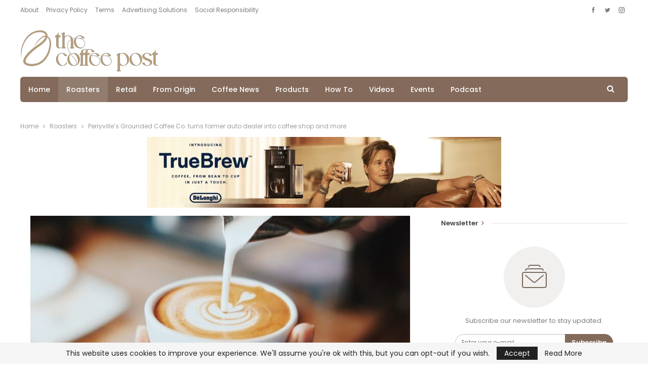

--- FILE ---
content_type: text/html; charset=UTF-8
request_url: https://thecoffeepost.net/roasters/perryvilles-grounded-coffee-co-turns-former-auto-dealer-into-coffee-shop-and-more/
body_size: 28605
content:
	<!DOCTYPE html>
		<!--[if IE 8]>
	<html class="ie ie8" lang="en-US"> <![endif]-->
	<!--[if IE 9]>
	<html class="ie ie9" lang="en-US"> <![endif]-->
	<!--[if gt IE 9]><!-->
<html lang="en-US"> <!--<![endif]-->
	<head>
				<meta charset="UTF-8">
		<meta http-equiv="X-UA-Compatible" content="IE=edge">
		<meta name="viewport" content="width=device-width, initial-scale=1.0">
		<link rel="pingback" href="https://thecoffeepost.net/xmlrpc.php"/>

		<meta name='robots' content='index, follow, max-image-preview:large, max-snippet:-1, max-video-preview:-1' />
	<style>img:is([sizes="auto" i], [sizes^="auto," i]) { contain-intrinsic-size: 3000px 1500px }</style>
	
	<!-- This site is optimized with the Yoast SEO plugin v26.8 - https://yoast.com/product/yoast-seo-wordpress/ -->
	<title>Perryville’s Grounded Coffee Co. turns former auto dealer into coffee shop and more - The Coffee Post</title>
	<link rel="canonical" href="https://thecoffeepost.net/roasters/perryvilles-grounded-coffee-co-turns-former-auto-dealer-into-coffee-shop-and-more/" />
	<meta property="og:locale" content="en_US" />
	<meta property="og:type" content="article" />
	<meta property="og:title" content="Perryville’s Grounded Coffee Co. turns former auto dealer into coffee shop and more - The Coffee Post" />
	<meta property="og:description" content="CoffeeTalk Media, and its portfolio of products including CoffeeTalk Magazine, is the leading editorial source for news and developments in the business of coffee. With a staff of dedicated professionals, CoffeeTalk is widely considered the most important and complete independent media provider of information about all aspects of the coffee world – from crop to [&hellip;]" />
	<meta property="og:url" content="https://thecoffeepost.net/roasters/perryvilles-grounded-coffee-co-turns-former-auto-dealer-into-coffee-shop-and-more/" />
	<meta property="og:site_name" content="The Coffee Post" />
	<meta property="article:published_time" content="2023-08-09T10:32:14+00:00" />
	<meta property="article:modified_time" content="2023-08-09T10:32:15+00:00" />
	<meta property="og:image" content="https://thecoffeepost.net/wp-content/uploads/2023/08/fahmi-fakhrudin-nzyzAUsbV0M-unsplash-850x560.jpg" />
	<meta property="og:image:width" content="850" />
	<meta property="og:image:height" content="560" />
	<meta property="og:image:type" content="image/jpeg" />
	<meta name="author" content="Editorial Team" />
	<meta name="twitter:card" content="summary_large_image" />
	<meta name="twitter:label1" content="Written by" />
	<meta name="twitter:data1" content="Editorial Team" />
	<script type="application/ld+json" class="yoast-schema-graph">{"@context":"https://schema.org","@graph":[{"@type":"Article","@id":"https://thecoffeepost.net/roasters/perryvilles-grounded-coffee-co-turns-former-auto-dealer-into-coffee-shop-and-more/#article","isPartOf":{"@id":"https://thecoffeepost.net/roasters/perryvilles-grounded-coffee-co-turns-former-auto-dealer-into-coffee-shop-and-more/"},"author":{"name":"Editorial Team","@id":"https://thecoffeepost.net/#/schema/person/c38e96472e6caf9cf69a390d2faab3cd"},"headline":"Perryville’s Grounded Coffee Co. turns former auto dealer into coffee shop and more","datePublished":"2023-08-09T10:32:14+00:00","dateModified":"2023-08-09T10:32:15+00:00","mainEntityOfPage":{"@id":"https://thecoffeepost.net/roasters/perryvilles-grounded-coffee-co-turns-former-auto-dealer-into-coffee-shop-and-more/"},"wordCount":72,"image":{"@id":"https://thecoffeepost.net/roasters/perryvilles-grounded-coffee-co-turns-former-auto-dealer-into-coffee-shop-and-more/#primaryimage"},"thumbnailUrl":"https://thecoffeepost.net/wp-content/uploads/2023/08/fahmi-fakhrudin-nzyzAUsbV0M-unsplash-850x560.jpg","articleSection":["Roasters"],"inLanguage":"en-US"},{"@type":"WebPage","@id":"https://thecoffeepost.net/roasters/perryvilles-grounded-coffee-co-turns-former-auto-dealer-into-coffee-shop-and-more/","url":"https://thecoffeepost.net/roasters/perryvilles-grounded-coffee-co-turns-former-auto-dealer-into-coffee-shop-and-more/","name":"Perryville’s Grounded Coffee Co. turns former auto dealer into coffee shop and more - The Coffee Post","isPartOf":{"@id":"https://thecoffeepost.net/#website"},"primaryImageOfPage":{"@id":"https://thecoffeepost.net/roasters/perryvilles-grounded-coffee-co-turns-former-auto-dealer-into-coffee-shop-and-more/#primaryimage"},"image":{"@id":"https://thecoffeepost.net/roasters/perryvilles-grounded-coffee-co-turns-former-auto-dealer-into-coffee-shop-and-more/#primaryimage"},"thumbnailUrl":"https://thecoffeepost.net/wp-content/uploads/2023/08/fahmi-fakhrudin-nzyzAUsbV0M-unsplash-850x560.jpg","datePublished":"2023-08-09T10:32:14+00:00","dateModified":"2023-08-09T10:32:15+00:00","author":{"@id":"https://thecoffeepost.net/#/schema/person/c38e96472e6caf9cf69a390d2faab3cd"},"breadcrumb":{"@id":"https://thecoffeepost.net/roasters/perryvilles-grounded-coffee-co-turns-former-auto-dealer-into-coffee-shop-and-more/#breadcrumb"},"inLanguage":"en-US","potentialAction":[{"@type":"ReadAction","target":["https://thecoffeepost.net/roasters/perryvilles-grounded-coffee-co-turns-former-auto-dealer-into-coffee-shop-and-more/"]}]},{"@type":"ImageObject","inLanguage":"en-US","@id":"https://thecoffeepost.net/roasters/perryvilles-grounded-coffee-co-turns-former-auto-dealer-into-coffee-shop-and-more/#primaryimage","url":"https://thecoffeepost.net/wp-content/uploads/2023/08/fahmi-fakhrudin-nzyzAUsbV0M-unsplash-850x560.jpg","contentUrl":"https://thecoffeepost.net/wp-content/uploads/2023/08/fahmi-fakhrudin-nzyzAUsbV0M-unsplash-850x560.jpg","width":850,"height":560},{"@type":"BreadcrumbList","@id":"https://thecoffeepost.net/roasters/perryvilles-grounded-coffee-co-turns-former-auto-dealer-into-coffee-shop-and-more/#breadcrumb","itemListElement":[{"@type":"ListItem","position":1,"name":"Home","item":"https://thecoffeepost.net/"},{"@type":"ListItem","position":2,"name":"Perryville’s Grounded Coffee Co. turns former auto dealer into coffee shop and more"}]},{"@type":"WebSite","@id":"https://thecoffeepost.net/#website","url":"https://thecoffeepost.net/","name":"The Coffee Post","description":"","potentialAction":[{"@type":"SearchAction","target":{"@type":"EntryPoint","urlTemplate":"https://thecoffeepost.net/?s={search_term_string}"},"query-input":{"@type":"PropertyValueSpecification","valueRequired":true,"valueName":"search_term_string"}}],"inLanguage":"en-US"},{"@type":"Person","@id":"https://thecoffeepost.net/#/schema/person/c38e96472e6caf9cf69a390d2faab3cd","name":"Editorial Team","image":{"@type":"ImageObject","inLanguage":"en-US","@id":"https://thecoffeepost.net/#/schema/person/image/","url":"https://secure.gravatar.com/avatar/8c865ee4a81a8eca3e37728e9fc8002bb17053c4d53d9cd9707f96e3e289f08b?s=96&d=mm&r=g","contentUrl":"https://secure.gravatar.com/avatar/8c865ee4a81a8eca3e37728e9fc8002bb17053c4d53d9cd9707f96e3e289f08b?s=96&d=mm&r=g","caption":"Editorial Team"},"sameAs":["http://thecoffeepost.net"],"url":"https://thecoffeepost.net/author/fahad/"}]}</script>
	<!-- / Yoast SEO plugin. -->


<link rel='dns-prefetch' href='//www.googletagmanager.com' />
<link rel='dns-prefetch' href='//stats.wp.com' />
<link rel='dns-prefetch' href='//fonts.googleapis.com' />
<link rel="alternate" type="application/rss+xml" title="The Coffee Post &raquo; Feed" href="https://thecoffeepost.net/feed/" />
<script type="text/javascript">
/* <![CDATA[ */
window._wpemojiSettings = {"baseUrl":"https:\/\/s.w.org\/images\/core\/emoji\/15.1.0\/72x72\/","ext":".png","svgUrl":"https:\/\/s.w.org\/images\/core\/emoji\/15.1.0\/svg\/","svgExt":".svg","source":{"concatemoji":"https:\/\/thecoffeepost.net\/wp-includes\/js\/wp-emoji-release.min.js?ver=6.8.1"}};
/*! This file is auto-generated */
!function(i,n){var o,s,e;function c(e){try{var t={supportTests:e,timestamp:(new Date).valueOf()};sessionStorage.setItem(o,JSON.stringify(t))}catch(e){}}function p(e,t,n){e.clearRect(0,0,e.canvas.width,e.canvas.height),e.fillText(t,0,0);var t=new Uint32Array(e.getImageData(0,0,e.canvas.width,e.canvas.height).data),r=(e.clearRect(0,0,e.canvas.width,e.canvas.height),e.fillText(n,0,0),new Uint32Array(e.getImageData(0,0,e.canvas.width,e.canvas.height).data));return t.every(function(e,t){return e===r[t]})}function u(e,t,n){switch(t){case"flag":return n(e,"\ud83c\udff3\ufe0f\u200d\u26a7\ufe0f","\ud83c\udff3\ufe0f\u200b\u26a7\ufe0f")?!1:!n(e,"\ud83c\uddfa\ud83c\uddf3","\ud83c\uddfa\u200b\ud83c\uddf3")&&!n(e,"\ud83c\udff4\udb40\udc67\udb40\udc62\udb40\udc65\udb40\udc6e\udb40\udc67\udb40\udc7f","\ud83c\udff4\u200b\udb40\udc67\u200b\udb40\udc62\u200b\udb40\udc65\u200b\udb40\udc6e\u200b\udb40\udc67\u200b\udb40\udc7f");case"emoji":return!n(e,"\ud83d\udc26\u200d\ud83d\udd25","\ud83d\udc26\u200b\ud83d\udd25")}return!1}function f(e,t,n){var r="undefined"!=typeof WorkerGlobalScope&&self instanceof WorkerGlobalScope?new OffscreenCanvas(300,150):i.createElement("canvas"),a=r.getContext("2d",{willReadFrequently:!0}),o=(a.textBaseline="top",a.font="600 32px Arial",{});return e.forEach(function(e){o[e]=t(a,e,n)}),o}function t(e){var t=i.createElement("script");t.src=e,t.defer=!0,i.head.appendChild(t)}"undefined"!=typeof Promise&&(o="wpEmojiSettingsSupports",s=["flag","emoji"],n.supports={everything:!0,everythingExceptFlag:!0},e=new Promise(function(e){i.addEventListener("DOMContentLoaded",e,{once:!0})}),new Promise(function(t){var n=function(){try{var e=JSON.parse(sessionStorage.getItem(o));if("object"==typeof e&&"number"==typeof e.timestamp&&(new Date).valueOf()<e.timestamp+604800&&"object"==typeof e.supportTests)return e.supportTests}catch(e){}return null}();if(!n){if("undefined"!=typeof Worker&&"undefined"!=typeof OffscreenCanvas&&"undefined"!=typeof URL&&URL.createObjectURL&&"undefined"!=typeof Blob)try{var e="postMessage("+f.toString()+"("+[JSON.stringify(s),u.toString(),p.toString()].join(",")+"));",r=new Blob([e],{type:"text/javascript"}),a=new Worker(URL.createObjectURL(r),{name:"wpTestEmojiSupports"});return void(a.onmessage=function(e){c(n=e.data),a.terminate(),t(n)})}catch(e){}c(n=f(s,u,p))}t(n)}).then(function(e){for(var t in e)n.supports[t]=e[t],n.supports.everything=n.supports.everything&&n.supports[t],"flag"!==t&&(n.supports.everythingExceptFlag=n.supports.everythingExceptFlag&&n.supports[t]);n.supports.everythingExceptFlag=n.supports.everythingExceptFlag&&!n.supports.flag,n.DOMReady=!1,n.readyCallback=function(){n.DOMReady=!0}}).then(function(){return e}).then(function(){var e;n.supports.everything||(n.readyCallback(),(e=n.source||{}).concatemoji?t(e.concatemoji):e.wpemoji&&e.twemoji&&(t(e.twemoji),t(e.wpemoji)))}))}((window,document),window._wpemojiSettings);
/* ]]> */
</script>

<style id='wp-emoji-styles-inline-css' type='text/css'>

	img.wp-smiley, img.emoji {
		display: inline !important;
		border: none !important;
		box-shadow: none !important;
		height: 1em !important;
		width: 1em !important;
		margin: 0 0.07em !important;
		vertical-align: -0.1em !important;
		background: none !important;
		padding: 0 !important;
	}
</style>
<link rel='stylesheet' id='wp-block-library-css' href='https://thecoffeepost.net/wp-includes/css/dist/block-library/style.min.css?ver=6.8.1' type='text/css' media='all' />
<style id='classic-theme-styles-inline-css' type='text/css'>
/*! This file is auto-generated */
.wp-block-button__link{color:#fff;background-color:#32373c;border-radius:9999px;box-shadow:none;text-decoration:none;padding:calc(.667em + 2px) calc(1.333em + 2px);font-size:1.125em}.wp-block-file__button{background:#32373c;color:#fff;text-decoration:none}
</style>
<style id='ce4wp-subscribe-style-inline-css' type='text/css'>
.wp-block-ce4wp-subscribe{max-width:840px;margin:0 auto}.wp-block-ce4wp-subscribe .title{margin-bottom:0}.wp-block-ce4wp-subscribe .subTitle{margin-top:0;font-size:0.8em}.wp-block-ce4wp-subscribe .disclaimer{margin-top:5px;font-size:0.8em}.wp-block-ce4wp-subscribe .disclaimer .disclaimer-label{margin-left:10px}.wp-block-ce4wp-subscribe .inputBlock{width:100%;margin-bottom:10px}.wp-block-ce4wp-subscribe .inputBlock input{width:100%}.wp-block-ce4wp-subscribe .inputBlock label{display:inline-block}.wp-block-ce4wp-subscribe .submit-button{margin-top:25px;display:block}.wp-block-ce4wp-subscribe .required-text{display:inline-block;margin:0;padding:0;margin-left:0.3em}.wp-block-ce4wp-subscribe .onSubmission{height:0;max-width:840px;margin:0 auto}.wp-block-ce4wp-subscribe .firstNameSummary .lastNameSummary{text-transform:capitalize}.wp-block-ce4wp-subscribe .ce4wp-inline-notification{display:flex;flex-direction:row;align-items:center;padding:13px 10px;width:100%;height:40px;border-style:solid;border-color:orange;border-width:1px;border-left-width:4px;border-radius:3px;background:rgba(255,133,15,0.1);flex:none;order:0;flex-grow:1;margin:0px 0px}.wp-block-ce4wp-subscribe .ce4wp-inline-warning-text{font-style:normal;font-weight:normal;font-size:16px;line-height:20px;display:flex;align-items:center;color:#571600;margin-left:9px}.wp-block-ce4wp-subscribe .ce4wp-inline-warning-icon{color:orange}.wp-block-ce4wp-subscribe .ce4wp-inline-warning-arrow{color:#571600;margin-left:auto}.wp-block-ce4wp-subscribe .ce4wp-banner-clickable{cursor:pointer}.ce4wp-link{cursor:pointer}

.no-flex{display:block}.sub-header{margin-bottom:1em}


</style>
<link rel='stylesheet' id='mediaelement-css' href='https://thecoffeepost.net/wp-includes/js/mediaelement/mediaelementplayer-legacy.min.css?ver=4.2.17' type='text/css' media='all' />
<link rel='stylesheet' id='wp-mediaelement-css' href='https://thecoffeepost.net/wp-includes/js/mediaelement/wp-mediaelement.min.css?ver=6.8.1' type='text/css' media='all' />
<style id='jetpack-sharing-buttons-style-inline-css' type='text/css'>
.jetpack-sharing-buttons__services-list{display:flex;flex-direction:row;flex-wrap:wrap;gap:0;list-style-type:none;margin:5px;padding:0}.jetpack-sharing-buttons__services-list.has-small-icon-size{font-size:12px}.jetpack-sharing-buttons__services-list.has-normal-icon-size{font-size:16px}.jetpack-sharing-buttons__services-list.has-large-icon-size{font-size:24px}.jetpack-sharing-buttons__services-list.has-huge-icon-size{font-size:36px}@media print{.jetpack-sharing-buttons__services-list{display:none!important}}.editor-styles-wrapper .wp-block-jetpack-sharing-buttons{gap:0;padding-inline-start:0}ul.jetpack-sharing-buttons__services-list.has-background{padding:1.25em 2.375em}
</style>
<style id='global-styles-inline-css' type='text/css'>
:root{--wp--preset--aspect-ratio--square: 1;--wp--preset--aspect-ratio--4-3: 4/3;--wp--preset--aspect-ratio--3-4: 3/4;--wp--preset--aspect-ratio--3-2: 3/2;--wp--preset--aspect-ratio--2-3: 2/3;--wp--preset--aspect-ratio--16-9: 16/9;--wp--preset--aspect-ratio--9-16: 9/16;--wp--preset--color--black: #000000;--wp--preset--color--cyan-bluish-gray: #abb8c3;--wp--preset--color--white: #ffffff;--wp--preset--color--pale-pink: #f78da7;--wp--preset--color--vivid-red: #cf2e2e;--wp--preset--color--luminous-vivid-orange: #ff6900;--wp--preset--color--luminous-vivid-amber: #fcb900;--wp--preset--color--light-green-cyan: #7bdcb5;--wp--preset--color--vivid-green-cyan: #00d084;--wp--preset--color--pale-cyan-blue: #8ed1fc;--wp--preset--color--vivid-cyan-blue: #0693e3;--wp--preset--color--vivid-purple: #9b51e0;--wp--preset--gradient--vivid-cyan-blue-to-vivid-purple: linear-gradient(135deg,rgba(6,147,227,1) 0%,rgb(155,81,224) 100%);--wp--preset--gradient--light-green-cyan-to-vivid-green-cyan: linear-gradient(135deg,rgb(122,220,180) 0%,rgb(0,208,130) 100%);--wp--preset--gradient--luminous-vivid-amber-to-luminous-vivid-orange: linear-gradient(135deg,rgba(252,185,0,1) 0%,rgba(255,105,0,1) 100%);--wp--preset--gradient--luminous-vivid-orange-to-vivid-red: linear-gradient(135deg,rgba(255,105,0,1) 0%,rgb(207,46,46) 100%);--wp--preset--gradient--very-light-gray-to-cyan-bluish-gray: linear-gradient(135deg,rgb(238,238,238) 0%,rgb(169,184,195) 100%);--wp--preset--gradient--cool-to-warm-spectrum: linear-gradient(135deg,rgb(74,234,220) 0%,rgb(151,120,209) 20%,rgb(207,42,186) 40%,rgb(238,44,130) 60%,rgb(251,105,98) 80%,rgb(254,248,76) 100%);--wp--preset--gradient--blush-light-purple: linear-gradient(135deg,rgb(255,206,236) 0%,rgb(152,150,240) 100%);--wp--preset--gradient--blush-bordeaux: linear-gradient(135deg,rgb(254,205,165) 0%,rgb(254,45,45) 50%,rgb(107,0,62) 100%);--wp--preset--gradient--luminous-dusk: linear-gradient(135deg,rgb(255,203,112) 0%,rgb(199,81,192) 50%,rgb(65,88,208) 100%);--wp--preset--gradient--pale-ocean: linear-gradient(135deg,rgb(255,245,203) 0%,rgb(182,227,212) 50%,rgb(51,167,181) 100%);--wp--preset--gradient--electric-grass: linear-gradient(135deg,rgb(202,248,128) 0%,rgb(113,206,126) 100%);--wp--preset--gradient--midnight: linear-gradient(135deg,rgb(2,3,129) 0%,rgb(40,116,252) 100%);--wp--preset--font-size--small: 13px;--wp--preset--font-size--medium: 20px;--wp--preset--font-size--large: 36px;--wp--preset--font-size--x-large: 42px;--wp--preset--spacing--20: 0.44rem;--wp--preset--spacing--30: 0.67rem;--wp--preset--spacing--40: 1rem;--wp--preset--spacing--50: 1.5rem;--wp--preset--spacing--60: 2.25rem;--wp--preset--spacing--70: 3.38rem;--wp--preset--spacing--80: 5.06rem;--wp--preset--shadow--natural: 6px 6px 9px rgba(0, 0, 0, 0.2);--wp--preset--shadow--deep: 12px 12px 50px rgba(0, 0, 0, 0.4);--wp--preset--shadow--sharp: 6px 6px 0px rgba(0, 0, 0, 0.2);--wp--preset--shadow--outlined: 6px 6px 0px -3px rgba(255, 255, 255, 1), 6px 6px rgba(0, 0, 0, 1);--wp--preset--shadow--crisp: 6px 6px 0px rgba(0, 0, 0, 1);}:where(.is-layout-flex){gap: 0.5em;}:where(.is-layout-grid){gap: 0.5em;}body .is-layout-flex{display: flex;}.is-layout-flex{flex-wrap: wrap;align-items: center;}.is-layout-flex > :is(*, div){margin: 0;}body .is-layout-grid{display: grid;}.is-layout-grid > :is(*, div){margin: 0;}:where(.wp-block-columns.is-layout-flex){gap: 2em;}:where(.wp-block-columns.is-layout-grid){gap: 2em;}:where(.wp-block-post-template.is-layout-flex){gap: 1.25em;}:where(.wp-block-post-template.is-layout-grid){gap: 1.25em;}.has-black-color{color: var(--wp--preset--color--black) !important;}.has-cyan-bluish-gray-color{color: var(--wp--preset--color--cyan-bluish-gray) !important;}.has-white-color{color: var(--wp--preset--color--white) !important;}.has-pale-pink-color{color: var(--wp--preset--color--pale-pink) !important;}.has-vivid-red-color{color: var(--wp--preset--color--vivid-red) !important;}.has-luminous-vivid-orange-color{color: var(--wp--preset--color--luminous-vivid-orange) !important;}.has-luminous-vivid-amber-color{color: var(--wp--preset--color--luminous-vivid-amber) !important;}.has-light-green-cyan-color{color: var(--wp--preset--color--light-green-cyan) !important;}.has-vivid-green-cyan-color{color: var(--wp--preset--color--vivid-green-cyan) !important;}.has-pale-cyan-blue-color{color: var(--wp--preset--color--pale-cyan-blue) !important;}.has-vivid-cyan-blue-color{color: var(--wp--preset--color--vivid-cyan-blue) !important;}.has-vivid-purple-color{color: var(--wp--preset--color--vivid-purple) !important;}.has-black-background-color{background-color: var(--wp--preset--color--black) !important;}.has-cyan-bluish-gray-background-color{background-color: var(--wp--preset--color--cyan-bluish-gray) !important;}.has-white-background-color{background-color: var(--wp--preset--color--white) !important;}.has-pale-pink-background-color{background-color: var(--wp--preset--color--pale-pink) !important;}.has-vivid-red-background-color{background-color: var(--wp--preset--color--vivid-red) !important;}.has-luminous-vivid-orange-background-color{background-color: var(--wp--preset--color--luminous-vivid-orange) !important;}.has-luminous-vivid-amber-background-color{background-color: var(--wp--preset--color--luminous-vivid-amber) !important;}.has-light-green-cyan-background-color{background-color: var(--wp--preset--color--light-green-cyan) !important;}.has-vivid-green-cyan-background-color{background-color: var(--wp--preset--color--vivid-green-cyan) !important;}.has-pale-cyan-blue-background-color{background-color: var(--wp--preset--color--pale-cyan-blue) !important;}.has-vivid-cyan-blue-background-color{background-color: var(--wp--preset--color--vivid-cyan-blue) !important;}.has-vivid-purple-background-color{background-color: var(--wp--preset--color--vivid-purple) !important;}.has-black-border-color{border-color: var(--wp--preset--color--black) !important;}.has-cyan-bluish-gray-border-color{border-color: var(--wp--preset--color--cyan-bluish-gray) !important;}.has-white-border-color{border-color: var(--wp--preset--color--white) !important;}.has-pale-pink-border-color{border-color: var(--wp--preset--color--pale-pink) !important;}.has-vivid-red-border-color{border-color: var(--wp--preset--color--vivid-red) !important;}.has-luminous-vivid-orange-border-color{border-color: var(--wp--preset--color--luminous-vivid-orange) !important;}.has-luminous-vivid-amber-border-color{border-color: var(--wp--preset--color--luminous-vivid-amber) !important;}.has-light-green-cyan-border-color{border-color: var(--wp--preset--color--light-green-cyan) !important;}.has-vivid-green-cyan-border-color{border-color: var(--wp--preset--color--vivid-green-cyan) !important;}.has-pale-cyan-blue-border-color{border-color: var(--wp--preset--color--pale-cyan-blue) !important;}.has-vivid-cyan-blue-border-color{border-color: var(--wp--preset--color--vivid-cyan-blue) !important;}.has-vivid-purple-border-color{border-color: var(--wp--preset--color--vivid-purple) !important;}.has-vivid-cyan-blue-to-vivid-purple-gradient-background{background: var(--wp--preset--gradient--vivid-cyan-blue-to-vivid-purple) !important;}.has-light-green-cyan-to-vivid-green-cyan-gradient-background{background: var(--wp--preset--gradient--light-green-cyan-to-vivid-green-cyan) !important;}.has-luminous-vivid-amber-to-luminous-vivid-orange-gradient-background{background: var(--wp--preset--gradient--luminous-vivid-amber-to-luminous-vivid-orange) !important;}.has-luminous-vivid-orange-to-vivid-red-gradient-background{background: var(--wp--preset--gradient--luminous-vivid-orange-to-vivid-red) !important;}.has-very-light-gray-to-cyan-bluish-gray-gradient-background{background: var(--wp--preset--gradient--very-light-gray-to-cyan-bluish-gray) !important;}.has-cool-to-warm-spectrum-gradient-background{background: var(--wp--preset--gradient--cool-to-warm-spectrum) !important;}.has-blush-light-purple-gradient-background{background: var(--wp--preset--gradient--blush-light-purple) !important;}.has-blush-bordeaux-gradient-background{background: var(--wp--preset--gradient--blush-bordeaux) !important;}.has-luminous-dusk-gradient-background{background: var(--wp--preset--gradient--luminous-dusk) !important;}.has-pale-ocean-gradient-background{background: var(--wp--preset--gradient--pale-ocean) !important;}.has-electric-grass-gradient-background{background: var(--wp--preset--gradient--electric-grass) !important;}.has-midnight-gradient-background{background: var(--wp--preset--gradient--midnight) !important;}.has-small-font-size{font-size: var(--wp--preset--font-size--small) !important;}.has-medium-font-size{font-size: var(--wp--preset--font-size--medium) !important;}.has-large-font-size{font-size: var(--wp--preset--font-size--large) !important;}.has-x-large-font-size{font-size: var(--wp--preset--font-size--x-large) !important;}
:where(.wp-block-post-template.is-layout-flex){gap: 1.25em;}:where(.wp-block-post-template.is-layout-grid){gap: 1.25em;}
:where(.wp-block-columns.is-layout-flex){gap: 2em;}:where(.wp-block-columns.is-layout-grid){gap: 2em;}
:root :where(.wp-block-pullquote){font-size: 1.5em;line-height: 1.6;}
</style>
<link rel='stylesheet' id='contact-form-7-css' href='https://thecoffeepost.net/wp-content/plugins/contact-form-7/includes/css/styles.css?ver=6.1.4' type='text/css' media='all' />
<link rel='stylesheet' id='wp_automatic_gallery_style-css' href='https://thecoffeepost.net/wp-content/plugins/wp-automatic/css/wp-automatic.css?ver=1.0.0' type='text/css' media='all' />
<link rel='stylesheet' id='better-framework-main-fonts-css' href='https://fonts.googleapis.com/css?family=Poppins:400,600,500,300%7CLora:700,400%7CRoboto:400%7CLato:400&#038;display=swap' type='text/css' media='all' />
<script type="text/javascript" src="https://thecoffeepost.net/wp-includes/js/jquery/jquery.min.js?ver=3.7.1" id="jquery-core-js"></script>
<script type="text/javascript" src="https://thecoffeepost.net/wp-includes/js/jquery/jquery-migrate.min.js?ver=3.4.1" id="jquery-migrate-js"></script>
<script type="text/javascript" src="https://thecoffeepost.net/wp-content/plugins/wp-automatic/js/main-front.js?ver=6.8.1" id="wp_automatic_gallery-js"></script>
<!--[if lt IE 9]>
<script type="text/javascript" src="https://thecoffeepost.net/wp-content/themes/publisher/includes/libs/better-framework/assets/js/html5shiv.min.js?ver=3.15.0" id="bf-html5shiv-js"></script>
<![endif]-->
<!--[if lt IE 9]>
<script type="text/javascript" src="https://thecoffeepost.net/wp-content/themes/publisher/includes/libs/better-framework/assets/js/respond.min.js?ver=3.15.0" id="bf-respond-js"></script>
<![endif]-->

<!-- Google tag (gtag.js) snippet added by Site Kit -->

<!-- Google Analytics snippet added by Site Kit -->
<script type="text/javascript" src="https://www.googletagmanager.com/gtag/js?id=G-8CDSXJFCXD" id="google_gtagjs-js" async></script>
<script type="text/javascript" id="google_gtagjs-js-after">
/* <![CDATA[ */
window.dataLayer = window.dataLayer || [];function gtag(){dataLayer.push(arguments);}
gtag("set","linker",{"domains":["thecoffeepost.net"]});
gtag("js", new Date());
gtag("set", "developer_id.dZTNiMT", true);
gtag("config", "G-8CDSXJFCXD");
/* ]]> */
</script>

<!-- End Google tag (gtag.js) snippet added by Site Kit -->
<link rel="https://api.w.org/" href="https://thecoffeepost.net/wp-json/" /><link rel="alternate" title="JSON" type="application/json" href="https://thecoffeepost.net/wp-json/wp/v2/posts/16548" /><link rel="EditURI" type="application/rsd+xml" title="RSD" href="https://thecoffeepost.net/xmlrpc.php?rsd" />
<meta name="generator" content="WordPress 6.8.1" />
<link rel='shortlink' href='https://thecoffeepost.net/?p=16548' />
<link rel="alternate" title="oEmbed (JSON)" type="application/json+oembed" href="https://thecoffeepost.net/wp-json/oembed/1.0/embed?url=https%3A%2F%2Fthecoffeepost.net%2Froasters%2Fperryvilles-grounded-coffee-co-turns-former-auto-dealer-into-coffee-shop-and-more%2F" />
<link rel="alternate" title="oEmbed (XML)" type="text/xml+oembed" href="https://thecoffeepost.net/wp-json/oembed/1.0/embed?url=https%3A%2F%2Fthecoffeepost.net%2Froasters%2Fperryvilles-grounded-coffee-co-turns-former-auto-dealer-into-coffee-shop-and-more%2F&#038;format=xml" />
<meta name="generator" content="Site Kit by Google 1.155.0" />	<style>img#wpstats{display:none}</style>
		      <meta name="onesignal" content="wordpress-plugin"/>
            <script>

      window.OneSignalDeferred = window.OneSignalDeferred || [];

      OneSignalDeferred.push(function(OneSignal) {
        var oneSignal_options = {};
        window._oneSignalInitOptions = oneSignal_options;

        oneSignal_options['serviceWorkerParam'] = { scope: '/wp-content/plugins/onesignal-free-web-push-notifications/sdk_files/push/onesignal/' };
oneSignal_options['serviceWorkerPath'] = 'OneSignalSDKWorker.js';

        OneSignal.Notifications.setDefaultUrl("https://thecoffeepost.net");

        oneSignal_options['wordpress'] = true;
oneSignal_options['appId'] = '';
oneSignal_options['allowLocalhostAsSecureOrigin'] = true;
oneSignal_options['welcomeNotification'] = { };
oneSignal_options['welcomeNotification']['title'] = "";
oneSignal_options['welcomeNotification']['message'] = "";
oneSignal_options['path'] = "https://thecoffeepost.net/wp-content/plugins/onesignal-free-web-push-notifications/sdk_files/";
oneSignal_options['promptOptions'] = { };
              OneSignal.init(window._oneSignalInitOptions);
                    });

      function documentInitOneSignal() {
        var oneSignal_elements = document.getElementsByClassName("OneSignal-prompt");

        var oneSignalLinkClickHandler = function(event) { OneSignal.Notifications.requestPermission(); event.preventDefault(); };        for(var i = 0; i < oneSignal_elements.length; i++)
          oneSignal_elements[i].addEventListener('click', oneSignalLinkClickHandler, false);
      }

      if (document.readyState === 'complete') {
           documentInitOneSignal();
      }
      else {
           window.addEventListener("load", function(event){
               documentInitOneSignal();
          });
      }
    </script>
<meta name="generator" content="Powered by WPBakery Page Builder - drag and drop page builder for WordPress."/>
<script type="application/ld+json">{
    "@context": "http://schema.org/",
    "@type": "Organization",
    "@id": "#organization",
    "logo": {
        "@type": "ImageObject",
        "url": "http://thecoffeepost.net/wp-content/uploads/2022/10/Copy-of-The-Coffee-Post_LOGO-300-\u00d7-90-px.png"
    },
    "url": "https://thecoffeepost.net/",
    "name": "The Coffee Post",
    "description": ""
}</script>
<script type="application/ld+json">{
    "@context": "http://schema.org/",
    "@type": "WebSite",
    "name": "The Coffee Post",
    "alternateName": "",
    "url": "https://thecoffeepost.net/"
}</script>
<script type="application/ld+json">{
    "@context": "http://schema.org/",
    "@type": "BlogPosting",
    "headline": "Perryville\u2019s Grounded Coffee Co. turns former auto dealer into coffee shop and more",
    "description": "\t\t\t\tCoffeeTalk Media, and its portfolio of products including CoffeeTalk Magazine, is the leading editorial source for news and developments in the business of coffee.With a staff of dedicated professionals, CoffeeTalk is widely considered the most i",
    "datePublished": "2023-08-09",
    "dateModified": "2023-08-09",
    "author": {
        "@type": "Person",
        "@id": "#person-EditorialTeam",
        "name": "Editorial Team"
    },
    "image": "https://thecoffeepost.net/wp-content/uploads/2023/08/fahmi-fakhrudin-nzyzAUsbV0M-unsplash-850x560.jpg",
    "publisher": {
        "@id": "#organization"
    },
    "mainEntityOfPage": "https://thecoffeepost.net/roasters/perryvilles-grounded-coffee-co-turns-former-auto-dealer-into-coffee-shop-and-more/"
}</script>

<!-- Google Tag Manager snippet added by Site Kit -->
<script type="text/javascript">
/* <![CDATA[ */

			( function( w, d, s, l, i ) {
				w[l] = w[l] || [];
				w[l].push( {'gtm.start': new Date().getTime(), event: 'gtm.js'} );
				var f = d.getElementsByTagName( s )[0],
					j = d.createElement( s ), dl = l != 'dataLayer' ? '&l=' + l : '';
				j.async = true;
				j.src = 'https://www.googletagmanager.com/gtm.js?id=' + i + dl;
				f.parentNode.insertBefore( j, f );
			} )( window, document, 'script', 'dataLayer', 'GTM-KGCK5MW' );
			
/* ]]> */
</script>

<!-- End Google Tag Manager snippet added by Site Kit -->
<link rel='stylesheet' id='bf-minifed-css-1' href='https://thecoffeepost.net/wp-content/bs-booster-cache/0a8e71aeca6e61334b1719e7097445ce.css' type='text/css' media='all' />
<link rel='stylesheet' id='7.11.0-1766591792' href='https://thecoffeepost.net/wp-content/bs-booster-cache/19d7eb18967429c620aad87aafc88b36.css' type='text/css' media='all' />
<link rel="icon" href="https://thecoffeepost.net/wp-content/uploads/2021/12/cropped-coffee-icon-32x32.png" sizes="32x32" />
<link rel="icon" href="https://thecoffeepost.net/wp-content/uploads/2021/12/cropped-coffee-icon-192x192.png" sizes="192x192" />
<link rel="apple-touch-icon" href="https://thecoffeepost.net/wp-content/uploads/2021/12/cropped-coffee-icon-180x180.png" />
<meta name="msapplication-TileImage" content="https://thecoffeepost.net/wp-content/uploads/2021/12/cropped-coffee-icon-270x270.png" />

<!-- BetterFramework Head Inline CSS -->
<style>
@media screen and (max-width: 800px) {
.rh-cover .rh-p-h .user-login {
    display: none !important;
}
.bs-slider-1-item .title {
    line-height: 22px !important;
    font-size: 18px !important;
}
.bs-slider-1-item .title {
    max-width: 99% !important;
}
.site-footer .copy-1, .site-footer .copy-1 a, .site-footer .copy-2, .site-footer .copy-2 a {
    font-size: 11px !important;
}
}
#onesignal-popover-container #onesignal-popover-dialog .popover-button.primary, #onesignal-popover-container #onesignal-popover-dialog .slidedown-button.primary, #onesignal-popover-container #onesignal-slidedown-dialog .popover-button.primary, #onesignal-popover-container #onesignal-slidedown-dialog .slidedown-button.primary, #onesignal-slidedown-container #onesignal-popover-dialog .popover-button.primary, #onesignal-slidedown-container #onesignal-popover-dialog .slidedown-button.primary, #onesignal-slidedown-container #onesignal-slidedown-dialog .popover-button.primary, #onesignal-slidedown-container #onesignal-slidedown-dialog .slidedown-button.primary {
    background: #836a5a !important;
}

@media only screen and (max-width: 780px) {
.site-footer ul.menu.footer-menu>li {
    margin: 0 2px !important;
    font-size: 9px !important;
}
}

</style>
<!-- /BetterFramework Head Inline CSS-->
<noscript><style> .wpb_animate_when_almost_visible { opacity: 1; }</style></noscript>	</head>

<body class="wp-singular post-template-default single single-post postid-16548 single-format-standard wp-theme-publisher non-logged-in bs-theme bs-publisher bs-publisher-wonderful active-light-box ltr close-rh page-layout-2-col page-layout-2-col-right full-width active-sticky-sidebar main-menu-sticky-smart main-menu-boxed active-ajax-search single-prim-cat-18 single-cat-18  wpb-js-composer js-comp-ver-6.9.0 vc_responsive bs-ll-d" dir="ltr">
		<!-- Google Tag Manager (noscript) snippet added by Site Kit -->
		<noscript>
			<iframe src="https://www.googletagmanager.com/ns.html?id=GTM-KGCK5MW" height="0" width="0" style="display:none;visibility:hidden"></iframe>
		</noscript>
		<!-- End Google Tag Manager (noscript) snippet added by Site Kit -->
				<div class="main-wrap content-main-wrap">
			<header id="header" class="site-header header-style-2 boxed" itemscope="itemscope" itemtype="https://schema.org/WPHeader">

		<section class="topbar topbar-style-1 hidden-xs hidden-xs">
	<div class="content-wrap">
		<div class="container">
			<div class="topbar-inner clearfix">

									<div class="section-links">
								<div  class="  better-studio-shortcode bsc-clearfix better-social-counter style-button not-colored in-4-col">
						<ul class="social-list bsc-clearfix"><li class="social-item facebook"><a href = "https://www.facebook.com/profile.phpid100081557982681" target = "_blank" > <i class="item-icon bsfi-facebook" ></i><span class="item-title" > Likes </span> </a> </li> <li class="social-item twitter"><a href = "https://twitter.com/TheCoffee_Post" target = "_blank" > <i class="item-icon bsfi-twitter" ></i><span class="item-title" > Followers </span> </a> </li> <li class="social-item instagram"><a href = "https://instagram.com/thecoffee_post" target = "_blank" > <i class="item-icon bsfi-instagram" ></i><span class="item-title" > Followers </span> </a> </li> 			</ul>
		</div>
							</div>
				
				<div class="section-menu">
						<div id="menu-top" class="menu top-menu-wrapper" role="navigation" itemscope="itemscope" itemtype="https://schema.org/SiteNavigationElement">
		<nav class="top-menu-container">

			<ul id="top-navigation" class="top-menu menu clearfix bsm-pure">
				<li id="menu-item-594" class="menu-item menu-item-type-post_type menu-item-object-page better-anim-fade menu-item-594"><a href="https://thecoffeepost.net/about/">About</a></li>
<li id="menu-item-593" class="menu-item menu-item-type-post_type menu-item-object-page menu-item-privacy-policy better-anim-fade menu-item-593"><a href="https://thecoffeepost.net/privacy-policy/">Privacy Policy</a></li>
<li id="menu-item-596" class="menu-item menu-item-type-post_type menu-item-object-page better-anim-fade menu-item-596"><a href="https://thecoffeepost.net/terms/">Terms</a></li>
<li id="menu-item-595" class="menu-item menu-item-type-post_type menu-item-object-page better-anim-fade menu-item-595"><a href="https://thecoffeepost.net/advertising-solutions/">Advertising Solutions</a></li>
<li id="menu-item-717" class="menu-item menu-item-type-custom menu-item-object-custom better-anim-fade menu-item-717"><a href="https://womanpwr.org/">Social Responsibility</a></li>
			</ul>

		</nav>
	</div>
				</div>
			</div>
		</div>
	</div>
</section>
		<div class="header-inner">
			<div class="content-wrap">
				<div class="container">
					<div class="row">
						<div class="row-height">
							<div class="logo-col col-xs-12">
								<div class="col-inside">
									<div id="site-branding" class="site-branding">
	<p  id="site-title" class="logo h1 img-logo">
	<a href="https://thecoffeepost.net/" itemprop="url" rel="home">
					<img id="site-logo" src="http://thecoffeepost.net/wp-content/uploads/2022/10/Copy-of-The-Coffee-Post_LOGO-300-×-90-px.png"
			     alt="Publisher"  />

			<span class="site-title">Publisher - </span>
				</a>
</p>
</div><!-- .site-branding -->
								</div>
							</div>
													</div>
					</div>
				</div>
			</div>
		</div>

		<div id="menu-main" class="menu main-menu-wrapper show-search-item menu-actions-btn-width-1" role="navigation" itemscope="itemscope" itemtype="https://schema.org/SiteNavigationElement">
	<div class="main-menu-inner">
		<div class="content-wrap">
			<div class="container">

				<nav class="main-menu-container">
					<ul id="main-navigation" class="main-menu menu bsm-pure clearfix">
						<li id="menu-item-113" class="menu-item menu-item-type-post_type menu-item-object-page menu-item-home better-anim-fade menu-item-113"><a href="https://thecoffeepost.net/">Home</a></li>
<li id="menu-item-589" class="menu-item menu-item-type-taxonomy menu-item-object-category current-post-ancestor current-menu-parent current-post-parent menu-term-18 better-anim-fade menu-item-589"><a href="https://thecoffeepost.net/sections/roasters/">Roasters</a></li>
<li id="menu-item-588" class="menu-item menu-item-type-taxonomy menu-item-object-category menu-term-19 better-anim-fade menu-item-588"><a href="https://thecoffeepost.net/sections/retail/">Retail</a></li>
<li id="menu-item-585" class="menu-item menu-item-type-taxonomy menu-item-object-category menu-term-20 better-anim-fade menu-item-585"><a href="https://thecoffeepost.net/sections/from-origin/">From Origin</a></li>
<li id="menu-item-583" class="menu-item menu-item-type-taxonomy menu-item-object-category menu-term-21 better-anim-fade menu-item-583"><a href="https://thecoffeepost.net/sections/coffee-news/">Coffee News</a></li>
<li id="menu-item-587" class="menu-item menu-item-type-taxonomy menu-item-object-category menu-term-23 better-anim-fade menu-item-587"><a href="https://thecoffeepost.net/sections/products/">Products</a></li>
<li id="menu-item-586" class="menu-item menu-item-type-taxonomy menu-item-object-category menu-term-22 better-anim-fade menu-item-586"><a href="https://thecoffeepost.net/sections/how-to/">How To</a></li>
<li id="menu-item-591" class="menu-item menu-item-type-taxonomy menu-item-object-category menu-term-24 better-anim-fade menu-item-591"><a href="https://thecoffeepost.net/sections/videos/">Videos</a></li>
<li id="menu-item-584" class="menu-item menu-item-type-taxonomy menu-item-object-category menu-term-25 better-anim-fade menu-item-584"><a href="https://thecoffeepost.net/sections/events/">Events</a></li>
<li id="menu-item-592" class="menu-item menu-item-type-post_type menu-item-object-page better-anim-fade menu-item-592"><a href="https://thecoffeepost.net/podcast/">Podcast</a></li>
					</ul><!-- #main-navigation -->
											<div class="menu-action-buttons width-1">
															<div class="search-container close">
									<span class="search-handler"><i class="fa fa-search"></i></span>

									<div class="search-box clearfix">
										<form role="search" method="get" class="search-form clearfix" action="https://thecoffeepost.net">
	<input type="search" class="search-field"
	       placeholder="Search..."
	       value="" name="s"
	       title="Search for:"
	       autocomplete="off">
	<input type="submit" class="search-submit" value="Search">
</form><!-- .search-form -->
									</div>
								</div>
														</div>
										</nav><!-- .main-menu-container -->

			</div>
		</div>
	</div>
</div><!-- .menu -->
	</header><!-- .header -->
	<div class="rh-header clearfix dark deferred-block-exclude">
		<div class="rh-container clearfix">

			<div class="menu-container close">
				<span class="menu-handler"><span class="lines"></span></span>
			</div><!-- .menu-container -->

			<div class="logo-container rh-img-logo">
				<a href="https://thecoffeepost.net/" itemprop="url" rel="home">
											<img src="http://thecoffeepost.net/wp-content/uploads/2022/10/The-Coffee-Post-Business-Card.pdf-1200-×-630-px-1.png"
						     alt="The Coffee Post"  />				</a>
			</div><!-- .logo-container -->
		</div><!-- .rh-container -->
	</div><!-- .rh-header -->
<nav role="navigation" aria-label="Breadcrumbs" class="bf-breadcrumb clearfix bc-top-style"><div class="container bf-breadcrumb-container"><ul class="bf-breadcrumb-items" itemscope itemtype="http://schema.org/BreadcrumbList"><meta name="numberOfItems" content="3" /><meta name="itemListOrder" content="Ascending" /><li itemprop="itemListElement" itemscope itemtype="http://schema.org/ListItem" class="bf-breadcrumb-item bf-breadcrumb-begin"><a itemprop="item" href="https://thecoffeepost.net" rel="home"><span itemprop="name">Home</span></a><meta itemprop="position" content="1" /></li><li itemprop="itemListElement" itemscope itemtype="http://schema.org/ListItem" class="bf-breadcrumb-item"><a itemprop="item" href="https://thecoffeepost.net/sections/roasters/" ><span itemprop="name">Roasters</span></a><meta itemprop="position" content="2" /></li><li itemprop="itemListElement" itemscope itemtype="http://schema.org/ListItem" class="bf-breadcrumb-item bf-breadcrumb-end"><span itemprop="name">Perryville’s Grounded Coffee Co. turns former auto dealer into coffee shop and more</span><meta itemprop="item" content="https://thecoffeepost.net/roasters/perryvilles-grounded-coffee-co-turns-former-auto-dealer-into-coffee-shop-and-more/"/><meta itemprop="position" content="3" /></li></ul></div></nav><div class="container adcontainer"><div class="vdbjpyz vdbjpyz-after-header vdbjpyz-pubadban vdbjpyz-show-desktop vdbjpyz-show-tablet-portrait vdbjpyz-show-tablet-landscape vdbjpyz-show-phone vdbjpyz-loc-header_after vdbjpyz-align-center vdbjpyz-column-1 vdbjpyz-clearfix no-bg-box-model"><div id="vdbjpyz-15198-1265412768" class="vdbjpyz-container vdbjpyz-type-image " itemscope="" itemtype="https://schema.org/WPAdBlock" data-adid="15198" data-type="image"><a itemprop="url" class="vdbjpyz-link" href="https://www.amazon.com/DeLonghi-TrueBrew-Grinder-Stainless-CAM51025MB/dp/B0BTN3VYW9/ref=sr_1_2?crid=1UXJA5Y8IJGNL&keywords=delonghi%252Btruebrew&qid=1686168474&sprefix=truebrew%252Caps%252C406&sr=8-2&th=1&_encoding=UTF8&tag=metamediacapi-20&linkCode=ur2&linkId=77099cb22cfb241a5d56fa1fc41d9951&camp=1789&creative=9325" target="_blank" ><img class="vdbjpyz-image" src="http://thecoffeepost.net/wp-content/uploads/2023/06/Untitled-design46-1.webp" alt="700*140" /></a></div></div></div><div class="content-wrap">
		<main id="content" class="content-container">

		<div class="container layout-2-col layout-2-col-1 layout-right-sidebar layout-bc-before post-template-10">

			<div class="row main-section">
										<div class="col-sm-8 content-column">
							<div class="single-container">
																<article id="post-16548" class="post-16548 post type-post status-publish format-standard has-post-thumbnail  category-roasters single-post-content">
									<div class="single-featured"><a class="post-thumbnail open-lightbox" href="https://thecoffeepost.net/wp-content/uploads/2023/08/fahmi-fakhrudin-nzyzAUsbV0M-unsplash-850x560.jpg"><img  src="https://thecoffeepost.net/wp-content/uploads/2023/08/fahmi-fakhrudin-nzyzAUsbV0M-unsplash-850x560-750x430.jpg" width="750" height="430" alt="">											</a>
											</div>
																		<div class="post-header-inner">
										<div class="post-header-title">
											<div class="term-badges floated"><span class="term-badge term-18"><a href="https://thecoffeepost.net/sections/roasters/">Roasters</a></span></div>											<h1 class="single-post-title">
												<span class="post-title" itemprop="headline">Perryville’s Grounded Coffee Co. turns former auto dealer into coffee shop and more</span>
											</h1>
											<div class="post-meta single-post-meta">
				<span class="time"><time class="post-published updated"
			                         datetime="2023-08-09T10:32:15+00:00">Last updated <b>Aug 9, 2023</b></time></span>
			</div>
										</div>
									</div>
											<div class="post-share single-post-share top-share clearfix style-1">
			<div class="post-share-btn-group">
				<span class="views post-share-btn post-share-btn-views rank-default" data-bpv-post="16548"><i class="bf-icon  fa fa-eye"></i> <b class="number">147</b></span>			</div>
						<div class="share-handler-wrap ">
				<span class="share-handler post-share-btn rank-default">
					<i class="bf-icon  fa fa-share-alt"></i>						<b class="text">Share</b>
										</span>
				<span class="social-item facebook"><a href="https://www.facebook.com/sharer.php?u=https%3A%2F%2Fthecoffeepost.net%2Froasters%2Fperryvilles-grounded-coffee-co-turns-former-auto-dealer-into-coffee-shop-and-more%2F" target="_blank" rel="nofollow noreferrer" class="bs-button-el" onclick="window.open(this.href, 'share-facebook','left=50,top=50,width=600,height=320,toolbar=0'); return false;"><span class="icon"><i class="bf-icon fa fa-facebook"></i></span></a></span><span class="social-item twitter"><a href="https://twitter.com/share?text=Perryville’s Grounded Coffee Co. turns former auto dealer into coffee shop and more @TheCoffee_Post&url=https%3A%2F%2Fthecoffeepost.net%2Froasters%2Fperryvilles-grounded-coffee-co-turns-former-auto-dealer-into-coffee-shop-and-more%2F" target="_blank" rel="nofollow noreferrer" class="bs-button-el" onclick="window.open(this.href, 'share-twitter','left=50,top=50,width=600,height=320,toolbar=0'); return false;"><span class="icon"><i class="bf-icon fa fa-twitter"></i></span></a></span><span class="social-item google_plus"><a href="https://plus.google.com/share?url=https%3A%2F%2Fthecoffeepost.net%2Froasters%2Fperryvilles-grounded-coffee-co-turns-former-auto-dealer-into-coffee-shop-and-more%2F" target="_blank" rel="nofollow noreferrer" class="bs-button-el" onclick="window.open(this.href, 'share-google_plus','left=50,top=50,width=600,height=320,toolbar=0'); return false;"><span class="icon"><i class="bf-icon fa fa-google"></i></span></a></span><span class="social-item reddit"><a href="https://reddit.com/submit?url=https%3A%2F%2Fthecoffeepost.net%2Froasters%2Fperryvilles-grounded-coffee-co-turns-former-auto-dealer-into-coffee-shop-and-more%2F&title=Perryville’s Grounded Coffee Co. turns former auto dealer into coffee shop and more" target="_blank" rel="nofollow noreferrer" class="bs-button-el" onclick="window.open(this.href, 'share-reddit','left=50,top=50,width=600,height=320,toolbar=0'); return false;"><span class="icon"><i class="bf-icon fa fa-reddit-alien"></i></span></a></span><span class="social-item whatsapp"><a href="whatsapp://send?text=Perryville’s Grounded Coffee Co. turns former auto dealer into coffee shop and more %0A%0A https%3A%2F%2Fthecoffeepost.net%2Froasters%2Fperryvilles-grounded-coffee-co-turns-former-auto-dealer-into-coffee-shop-and-more%2F" target="_blank" rel="nofollow noreferrer" class="bs-button-el" onclick="window.open(this.href, 'share-whatsapp','left=50,top=50,width=600,height=320,toolbar=0'); return false;"><span class="icon"><i class="bf-icon fa fa-whatsapp"></i></span></a></span><span class="social-item pinterest"><a href="https://pinterest.com/pin/create/button/?url=https%3A%2F%2Fthecoffeepost.net%2Froasters%2Fperryvilles-grounded-coffee-co-turns-former-auto-dealer-into-coffee-shop-and-more%2F&media=https://thecoffeepost.net/wp-content/uploads/2023/08/fahmi-fakhrudin-nzyzAUsbV0M-unsplash-850x560.jpg&description=Perryville’s Grounded Coffee Co. turns former auto dealer into coffee shop and more" target="_blank" rel="nofollow noreferrer" class="bs-button-el" onclick="window.open(this.href, 'share-pinterest','left=50,top=50,width=600,height=320,toolbar=0'); return false;"><span class="icon"><i class="bf-icon fa fa-pinterest"></i></span></a></span><span class="social-item email"><a href="mailto:?subject=Perryville’s Grounded Coffee Co. turns former auto dealer into coffee shop and more&body=https%3A%2F%2Fthecoffeepost.net%2Froasters%2Fperryvilles-grounded-coffee-co-turns-former-auto-dealer-into-coffee-shop-and-more%2F" target="_blank" rel="nofollow noreferrer" class="bs-button-el" onclick="window.open(this.href, 'share-email','left=50,top=50,width=600,height=320,toolbar=0'); return false;"><span class="icon"><i class="bf-icon fa fa-envelope-open"></i></span></a></span><span class="social-item linkedin"><a href="https://www.linkedin.com/shareArticle?mini=true&url=https%3A%2F%2Fthecoffeepost.net%2Froasters%2Fperryvilles-grounded-coffee-co-turns-former-auto-dealer-into-coffee-shop-and-more%2F&title=Perryville’s Grounded Coffee Co. turns former auto dealer into coffee shop and more" target="_blank" rel="nofollow noreferrer" class="bs-button-el" onclick="window.open(this.href, 'share-linkedin','left=50,top=50,width=600,height=320,toolbar=0'); return false;"><span class="icon"><i class="bf-icon fa fa-linkedin"></i></span></a></span></div>		</div>
											<div class="entry-content clearfix single-post-content">
										<div class="vdbjpyz vdbjpyz-post-top vdbjpyz-float-center vdbjpyz-align-center vdbjpyz-column-1 vdbjpyz-clearfix no-bg-box-model"><div id="vdbjpyz-15198-565979608" class="vdbjpyz-container vdbjpyz-type-image " itemscope="" itemtype="https://schema.org/WPAdBlock" data-adid="15198" data-type="image"><a itemprop="url" class="vdbjpyz-link" href="https://www.amazon.com/DeLonghi-TrueBrew-Grinder-Stainless-CAM51025MB/dp/B0BTN3VYW9/ref=sr_1_2?crid=1UXJA5Y8IJGNL&keywords=delonghi%252Btruebrew&qid=1686168474&sprefix=truebrew%252Caps%252C406&sr=8-2&th=1&_encoding=UTF8&tag=metamediacapi-20&linkCode=ur2&linkId=77099cb22cfb241a5d56fa1fc41d9951&camp=1789&creative=9325" target="_blank" ><img class="vdbjpyz-image" src="http://thecoffeepost.net/wp-content/uploads/2023/06/Untitled-design46-1.webp" alt="700*140" /></a></div></div><div>
<p>CoffeeTalk Media, and its portfolio of products including CoffeeTalk Magazine, is the leading editorial source for news and developments in the business of coffee.</p>
<p>With a staff of dedicated professionals, CoffeeTalk is widely considered the most important and complete independent media provider of information about all aspects of the coffee world – from crop to cup.</p>
</p></div>
<p>Source: <a href="https://coffeetalk.com/daily-dose/for-roasters-retailers/08-2023/99441/">Coffee Talk</a></p>
<div class="vdbjpyz vdbjpyz-post-bottom vdbjpyz-float-center vdbjpyz-align-center vdbjpyz-column-1 vdbjpyz-clearfix no-bg-box-model"><div id="vdbjpyz-15198-219445008" class="vdbjpyz-container vdbjpyz-type-image " itemscope="" itemtype="https://schema.org/WPAdBlock" data-adid="15198" data-type="image"><a itemprop="url" class="vdbjpyz-link" href="https://www.amazon.com/DeLonghi-TrueBrew-Grinder-Stainless-CAM51025MB/dp/B0BTN3VYW9/ref=sr_1_2?crid=1UXJA5Y8IJGNL&keywords=delonghi%252Btruebrew&qid=1686168474&sprefix=truebrew%252Caps%252C406&sr=8-2&th=1&_encoding=UTF8&tag=metamediacapi-20&linkCode=ur2&linkId=77099cb22cfb241a5d56fa1fc41d9951&camp=1789&creative=9325" target="_blank" ><img class="vdbjpyz-image" src="http://thecoffeepost.net/wp-content/uploads/2023/06/Untitled-design46-1.webp" alt="700*140" /></a></div></div>									</div>
											<div class="post-share single-post-share bottom-share clearfix style-1">
			<div class="post-share-btn-group">
				<span class="views post-share-btn post-share-btn-views rank-default" data-bpv-post="16548"><i class="bf-icon  fa fa-eye"></i> <b class="number">147</b></span>			</div>
						<div class="share-handler-wrap ">
				<span class="share-handler post-share-btn rank-default">
					<i class="bf-icon  fa fa-share-alt"></i>						<b class="text">Share</b>
										</span>
				<span class="social-item facebook has-title"><a href="https://www.facebook.com/sharer.php?u=https%3A%2F%2Fthecoffeepost.net%2Froasters%2Fperryvilles-grounded-coffee-co-turns-former-auto-dealer-into-coffee-shop-and-more%2F" target="_blank" rel="nofollow noreferrer" class="bs-button-el" onclick="window.open(this.href, 'share-facebook','left=50,top=50,width=600,height=320,toolbar=0'); return false;"><span class="icon"><i class="bf-icon fa fa-facebook"></i></span><span class="item-title">Facebook</span></a></span><span class="social-item twitter has-title"><a href="https://twitter.com/share?text=Perryville’s Grounded Coffee Co. turns former auto dealer into coffee shop and more @TheCoffee_Post&url=https%3A%2F%2Fthecoffeepost.net%2Froasters%2Fperryvilles-grounded-coffee-co-turns-former-auto-dealer-into-coffee-shop-and-more%2F" target="_blank" rel="nofollow noreferrer" class="bs-button-el" onclick="window.open(this.href, 'share-twitter','left=50,top=50,width=600,height=320,toolbar=0'); return false;"><span class="icon"><i class="bf-icon fa fa-twitter"></i></span><span class="item-title">Twitter</span></a></span><span class="social-item google_plus has-title"><a href="https://plus.google.com/share?url=https%3A%2F%2Fthecoffeepost.net%2Froasters%2Fperryvilles-grounded-coffee-co-turns-former-auto-dealer-into-coffee-shop-and-more%2F" target="_blank" rel="nofollow noreferrer" class="bs-button-el" onclick="window.open(this.href, 'share-google_plus','left=50,top=50,width=600,height=320,toolbar=0'); return false;"><span class="icon"><i class="bf-icon fa fa-google"></i></span><span class="item-title">Google+</span></a></span><span class="social-item reddit has-title"><a href="https://reddit.com/submit?url=https%3A%2F%2Fthecoffeepost.net%2Froasters%2Fperryvilles-grounded-coffee-co-turns-former-auto-dealer-into-coffee-shop-and-more%2F&title=Perryville’s Grounded Coffee Co. turns former auto dealer into coffee shop and more" target="_blank" rel="nofollow noreferrer" class="bs-button-el" onclick="window.open(this.href, 'share-reddit','left=50,top=50,width=600,height=320,toolbar=0'); return false;"><span class="icon"><i class="bf-icon fa fa-reddit-alien"></i></span><span class="item-title">ReddIt</span></a></span><span class="social-item whatsapp has-title"><a href="whatsapp://send?text=Perryville’s Grounded Coffee Co. turns former auto dealer into coffee shop and more %0A%0A https%3A%2F%2Fthecoffeepost.net%2Froasters%2Fperryvilles-grounded-coffee-co-turns-former-auto-dealer-into-coffee-shop-and-more%2F" target="_blank" rel="nofollow noreferrer" class="bs-button-el" onclick="window.open(this.href, 'share-whatsapp','left=50,top=50,width=600,height=320,toolbar=0'); return false;"><span class="icon"><i class="bf-icon fa fa-whatsapp"></i></span><span class="item-title">WhatsApp</span></a></span><span class="social-item pinterest has-title"><a href="https://pinterest.com/pin/create/button/?url=https%3A%2F%2Fthecoffeepost.net%2Froasters%2Fperryvilles-grounded-coffee-co-turns-former-auto-dealer-into-coffee-shop-and-more%2F&media=https://thecoffeepost.net/wp-content/uploads/2023/08/fahmi-fakhrudin-nzyzAUsbV0M-unsplash-850x560.jpg&description=Perryville’s Grounded Coffee Co. turns former auto dealer into coffee shop and more" target="_blank" rel="nofollow noreferrer" class="bs-button-el" onclick="window.open(this.href, 'share-pinterest','left=50,top=50,width=600,height=320,toolbar=0'); return false;"><span class="icon"><i class="bf-icon fa fa-pinterest"></i></span><span class="item-title">Pinterest</span></a></span><span class="social-item email has-title"><a href="mailto:?subject=Perryville’s Grounded Coffee Co. turns former auto dealer into coffee shop and more&body=https%3A%2F%2Fthecoffeepost.net%2Froasters%2Fperryvilles-grounded-coffee-co-turns-former-auto-dealer-into-coffee-shop-and-more%2F" target="_blank" rel="nofollow noreferrer" class="bs-button-el" onclick="window.open(this.href, 'share-email','left=50,top=50,width=600,height=320,toolbar=0'); return false;"><span class="icon"><i class="bf-icon fa fa-envelope-open"></i></span><span class="item-title">Email</span></a></span><span class="social-item linkedin has-title"><a href="https://www.linkedin.com/shareArticle?mini=true&url=https%3A%2F%2Fthecoffeepost.net%2Froasters%2Fperryvilles-grounded-coffee-co-turns-former-auto-dealer-into-coffee-shop-and-more%2F&title=Perryville’s Grounded Coffee Co. turns former auto dealer into coffee shop and more" target="_blank" rel="nofollow noreferrer" class="bs-button-el" onclick="window.open(this.href, 'share-linkedin','left=50,top=50,width=600,height=320,toolbar=0'); return false;"><span class="icon"><i class="bf-icon fa fa-linkedin"></i></span><span class="item-title">Linkedin</span></a></span></div>		</div>
										</article>
															</div>
							<div class="post-related">

	<div class="section-heading sh-t1 sh-s5 multi-tab">

					<a href="#relatedposts_558754438_1" class="main-link active"
			   data-toggle="tab">
				<span
						class="h-text related-posts-heading">You might also like</span>
			</a>
			<a href="#relatedposts_558754438_2" class="other-link" data-toggle="tab"
			   data-deferred-event="shown.bs.tab"
			   data-deferred-init="relatedposts_558754438_2">
				<span
						class="h-text related-posts-heading">More from author</span>
			</a>
		
	</div>

		<div class="tab-content">
		<div class="tab-pane bs-tab-anim bs-tab-animated active"
		     id="relatedposts_558754438_1">
			
					<div class="bs-pagination-wrapper main-term-none next_prev ">
			<div class="listing listing-thumbnail listing-tb-2 clearfix  scolumns-3 simple-grid">
	<div  class="post-34905 type-post format-standard has-post-thumbnail   listing-item listing-item-thumbnail listing-item-tb-2 main-term-18">
<div class="item-inner clearfix">
			<div class="featured featured-type-featured-image">
			<div class="term-badges floated"><span class="term-badge term-18"><a href="https://thecoffeepost.net/sections/roasters/">Roasters</a></span></div>			<a  title="Next-Gen Latte Art Robot Debuts At CES 2026, Promising Custom Coffee Orders In 90 Seconds &#8211; CoffeeTalk" style="background-image: url(https://thecoffeepost.net/wp-content/uploads/2026/01/eyosias-g-ojlLAZDegs0-unsplash-768x512-210x136.jpg);" data-bsrjs="https://thecoffeepost.net/wp-content/uploads/2026/01/eyosias-g-ojlLAZDegs0-unsplash-768x512-279x220.jpg"					class="img-holder" href="https://thecoffeepost.net/roasters/next-gen-latte-art-robot-debuts-at-ces-2026-promising-custom-coffee-orders-in-90-seconds-coffeetalk/"></a>
					</div>
	<p class="title">	<a class="post-url" href="https://thecoffeepost.net/roasters/next-gen-latte-art-robot-debuts-at-ces-2026-promising-custom-coffee-orders-in-90-seconds-coffeetalk/" title="Next-Gen Latte Art Robot Debuts At CES 2026, Promising Custom Coffee Orders In 90 Seconds &#8211; CoffeeTalk">
			<span class="post-title">
				Next-Gen Latte Art Robot Debuts At CES 2026, Promising Custom Coffee Orders In 90&hellip;			</span>
	</a>
	</p></div>
</div >
<div  class="post-34885 type-post format-standard has-post-thumbnail   listing-item listing-item-thumbnail listing-item-tb-2 main-term-18">
<div class="item-inner clearfix">
			<div class="featured featured-type-featured-image">
			<div class="term-badges floated"><span class="term-badge term-18"><a href="https://thecoffeepost.net/sections/roasters/">Roasters</a></span></div>			<a  title="After Decades Of Focusing On Its Machines, Keurig Is Launching Its Own Coffee Brand &#8211; CoffeeTalk" style="background-image: url(https://thecoffeepost.net/wp-content/uploads/2026/01/zack-xavier-z0QpU0v31Ms-unsplash-768x512-210x136.jpg);" data-bsrjs="https://thecoffeepost.net/wp-content/uploads/2026/01/zack-xavier-z0QpU0v31Ms-unsplash-768x512-279x220.jpg"					class="img-holder" href="https://thecoffeepost.net/roasters/after-decades-of-focusing-on-its-machines-keurig-is-launching-its-own-coffee-brand-coffeetalk/"></a>
					</div>
	<p class="title">	<a class="post-url" href="https://thecoffeepost.net/roasters/after-decades-of-focusing-on-its-machines-keurig-is-launching-its-own-coffee-brand-coffeetalk/" title="After Decades Of Focusing On Its Machines, Keurig Is Launching Its Own Coffee Brand &#8211; CoffeeTalk">
			<span class="post-title">
				After Decades Of Focusing On Its Machines, Keurig Is Launching Its Own Coffee Brand&hellip;			</span>
	</a>
	</p></div>
</div >
<div  class="post-34880 type-post format-standard has-post-thumbnail   listing-item listing-item-thumbnail listing-item-tb-2 main-term-18">
<div class="item-inner clearfix">
			<div class="featured featured-type-featured-image">
			<div class="term-badges floated"><span class="term-badge term-18"><a href="https://thecoffeepost.net/sections/roasters/">Roasters</a></span></div>			<a  title="McDonald&#039;s Canada Freezes Coffee Prices At $1 For The Next Year &#8211; CoffeeTalk" style="background-image: url(https://thecoffeepost.net/wp-content/uploads/2026/01/johannes-schenk-_HUsj0ST3n8-unsplash-768x512-210x136.jpg);" data-bsrjs="https://thecoffeepost.net/wp-content/uploads/2026/01/johannes-schenk-_HUsj0ST3n8-unsplash-768x512-279x220.jpg"					class="img-holder" href="https://thecoffeepost.net/roasters/mcdonalds-canada-freezes-coffee-prices-at-1-for-the-next-year-coffeetalk/"></a>
					</div>
	<p class="title">	<a class="post-url" href="https://thecoffeepost.net/roasters/mcdonalds-canada-freezes-coffee-prices-at-1-for-the-next-year-coffeetalk/" title="McDonald&#039;s Canada Freezes Coffee Prices At $1 For The Next Year &#8211; CoffeeTalk">
			<span class="post-title">
				McDonald&#039;s Canada Freezes Coffee Prices At $1 For The Next Year &#8211;&hellip;			</span>
	</a>
	</p></div>
</div >
<div  class="post-34876 type-post format-standard has-post-thumbnail   listing-item listing-item-thumbnail listing-item-tb-2 main-term-18">
<div class="item-inner clearfix">
			<div class="featured featured-type-featured-image">
			<div class="term-badges floated"><span class="term-badge term-18"><a href="https://thecoffeepost.net/sections/roasters/">Roasters</a></span></div>			<a  title="Dutch Bros Acquires Drive-Thru Chain Clutch Coffee Bar &#8211; CoffeeTalk" style="background-image: url(https://thecoffeepost.net/wp-content/uploads/2024/11/nicolas-nieves-quiroz-0nEh3mnnDo8-unsplash-768x432-210x136.jpg);" data-bsrjs="https://thecoffeepost.net/wp-content/uploads/2024/11/nicolas-nieves-quiroz-0nEh3mnnDo8-unsplash-768x432-279x220.jpg"					class="img-holder" href="https://thecoffeepost.net/roasters/dutch-bros-acquires-drive-thru-chain-clutch-coffee-bar-coffeetalk/"></a>
					</div>
	<p class="title">	<a class="post-url" href="https://thecoffeepost.net/roasters/dutch-bros-acquires-drive-thru-chain-clutch-coffee-bar-coffeetalk/" title="Dutch Bros Acquires Drive-Thru Chain Clutch Coffee Bar &#8211; CoffeeTalk">
			<span class="post-title">
				Dutch Bros Acquires Drive-Thru Chain Clutch Coffee Bar &#8211; CoffeeTalk			</span>
	</a>
	</p></div>
</div >
<div  class="post-34872 type-post format-standard has-post-thumbnail   listing-item listing-item-thumbnail listing-item-tb-2 main-term-18">
<div class="item-inner clearfix">
			<div class="featured featured-type-featured-image">
			<div class="term-badges floated"><span class="term-badge term-18"><a href="https://thecoffeepost.net/sections/roasters/">Roasters</a></span></div>			<a  title="Coca-Cola Abandons Sale Of Costa Coffee &#8211; CoffeeTalk" style="background-image: url(https://thecoffeepost.net/wp-content/uploads/2025/04/dhiraj-chouhan-LN4P7aKXvpw-unsplash-768x512-210x136.jpg);" data-bsrjs="https://thecoffeepost.net/wp-content/uploads/2025/04/dhiraj-chouhan-LN4P7aKXvpw-unsplash-768x512-279x220.jpg"					class="img-holder" href="https://thecoffeepost.net/roasters/coca-cola-abandons-sale-of-costa-coffee-coffeetalk/"></a>
					</div>
	<p class="title">	<a class="post-url" href="https://thecoffeepost.net/roasters/coca-cola-abandons-sale-of-costa-coffee-coffeetalk/" title="Coca-Cola Abandons Sale Of Costa Coffee &#8211; CoffeeTalk">
			<span class="post-title">
				Coca-Cola Abandons Sale Of Costa Coffee &#8211; CoffeeTalk			</span>
	</a>
	</p></div>
</div >
<div  class="post-34867 type-post format-standard has-post-thumbnail   listing-item listing-item-thumbnail listing-item-tb-2 main-term-18">
<div class="item-inner clearfix">
			<div class="featured featured-type-featured-image">
			<div class="term-badges floated"><span class="term-badge term-18"><a href="https://thecoffeepost.net/sections/roasters/">Roasters</a></span></div>			<a  title="Gas Stations Are Increasingly Serving Higher And Higher Quality Coffee &#8211; CoffeeTalk" style="background-image: url(https://thecoffeepost.net/wp-content/uploads/2026/01/jay-skyler-4vkqO73C7O8-unsplash-768x511-210x136.jpg);" data-bsrjs="https://thecoffeepost.net/wp-content/uploads/2026/01/jay-skyler-4vkqO73C7O8-unsplash-768x511-279x220.jpg"					class="img-holder" href="https://thecoffeepost.net/roasters/gas-stations-are-increasingly-serving-higher-and-higher-quality-coffee-coffeetalk/"></a>
					</div>
	<p class="title">	<a class="post-url" href="https://thecoffeepost.net/roasters/gas-stations-are-increasingly-serving-higher-and-higher-quality-coffee-coffeetalk/" title="Gas Stations Are Increasingly Serving Higher And Higher Quality Coffee &#8211; CoffeeTalk">
			<span class="post-title">
				Gas Stations Are Increasingly Serving Higher And Higher Quality Coffee &#8211;&hellip;			</span>
	</a>
	</p></div>
</div >
	</div>
	
	</div><div class="bs-pagination bs-ajax-pagination next_prev main-term-none clearfix">
			<script>var bs_ajax_paginate_1425781128 = '{"query":{"paginate":"next_prev","count":6,"post_type":"post","posts_per_page":"6","post__not_in":[16548],"ignore_sticky_posts":1,"post_status":["publish","private"],"category__in":[18],"remove_duplicates_ids":"16548","_layout":{"state":"1|1|0","page":"2-col-right"}},"type":"wp_query","view":"Publisher::fetch_related_posts","current_page":1,"ajax_url":"\/wp-admin\/admin-ajax.php","remove_duplicates":"1","remove_duplicates_ids":"16548","paginate":"next_prev","_layout":{"state":"1|1|0","page":"2-col-right"},"_bs_pagin_token":"5babc0b"}';</script>				<a class="btn-bs-pagination prev disabled" rel="prev" data-id="1425781128"
				   title="Previous">
					<i class="fa fa-angle-left"
					   aria-hidden="true"></i> Prev				</a>
				<a  rel="next" class="btn-bs-pagination next"
				   data-id="1425781128" title="Next">
					Next <i
							class="fa fa-angle-right" aria-hidden="true"></i>
				</a>
				</div>
		</div>

		<div class="tab-pane bs-tab-anim bs-tab-animated bs-deferred-container"
		     id="relatedposts_558754438_2">
					<div class="bs-pagination-wrapper main-term-none next_prev ">
				<div class="bs-deferred-load-wrapper" id="bsd_relatedposts_558754438_2">
			<script>var bs_deferred_loading_bsd_relatedposts_558754438_2 = '{"query":{"paginate":"next_prev","count":"6","author":1,"post_type":"post","_layout":{"state":"1|1|0","page":"2-col-right"}},"type":"wp_query","view":"Publisher::fetch_other_related_posts","current_page":1,"ajax_url":"\/wp-admin\/admin-ajax.php","remove_duplicates":"0","paginate":"next_prev","_layout":{"state":"1|1|0","page":"2-col-right"},"_bs_pagin_token":"4fcf244"}';</script>
		</div>
		
	</div>		</div>
	</div>
</div>
						</div><!-- .content-column -->
												<div class="col-sm-4 sidebar-column sidebar-column-primary">
							<aside id="sidebar-primary-sidebar" class="sidebar" role="complementary" aria-label="Primary Sidebar Sidebar" itemscope="itemscope" itemtype="https://schema.org/WPSideBar">
	<div id="bs-subscribe-newsletter-2" class=" h-ni w-nt primary-sidebar-widget widget widget_bs-subscribe-newsletter"><div class="section-heading sh-t1 sh-s5"><span class="h-text">Newsletter</span></div>    <div  class="bs-shortcode bs-subscribe-newsletter bs-feedburner-newsletter ">
		            <div class="subscribe-image">
                <img src="http://thecoffeepost.net/wp-content/uploads/2021/12/wonderful-newsletter.png" alt="Newsletter">
            </div>
		
        <div class="subscribe-message">
			<p>Subscribe our newsletter to stay updated.</p>
        </div>

        <form method="post" action="//feedburner.google.com/fb/a/mailverify" class="bs-subscribe-feedburner clearfix"
              target="_blank">
            <input type="hidden" value="" name="uri"/>
            <input type="hidden" name="loc" value="en_US"/>
            <input type="text" id="feedburner-email" name="email" class="newsletter-email"
                   placeholder="Enter your e-mail .."/>
            <button class="newsletter-subscribe" name="submit"
                    type="submit">Subscribe</button>

			        </form>

    </div>
</div><div id="vdbjpyz-2" class=" h-ni w-t primary-sidebar-widget widget widget_vdbjpyz"><div class="section-heading sh-t1 sh-s5"><span class="h-text">Delonghi TrueBrew</span></div><div class="vdbjpyz  vdbjpyz-align-center vdbjpyz-column-1 vdbjpyz-clearfix no-bg-box-model"><div id="vdbjpyz-15196-419323812" class="vdbjpyz-container vdbjpyz-type-image " itemscope="" itemtype="https://schema.org/WPAdBlock" data-adid="15196" data-type="image"><a itemprop="url" class="vdbjpyz-link" href="https://www.amazon.com/DeLonghi-TrueBrew-Grinder-Stainless-CAM51025MB/dp/B0BTN3VYW9/ref=sr_1_2?crid=1UXJA5Y8IJGNL&keywords=delonghi%252Btruebrew&qid=1686168474&sprefix=truebrew%252Caps%252C406&sr=8-2&th=1&_encoding=UTF8&tag=metamediacapi-20&linkCode=ur2&linkId=77099cb22cfb241a5d56fa1fc41d9951&camp=1789&creative=9325" target="_blank" ><img class="vdbjpyz-image" src="http://thecoffeepost.net/wp-content/uploads/2023/06/Untitled-design47-1.webp" alt="600*600" /></a></div></div></div><div id="bs-thumbnail-listing-1-2" class=" h-ni w-t primary-sidebar-widget widget widget_bs-thumbnail-listing-1"><div class=" bs-listing bs-listing-listing-thumbnail-1 bs-listing-single-tab">		<p class="section-heading sh-t1 sh-s5 main-term-none">

		
							<span class="h-text main-term-none main-link">
						 Popular Posts					</span>
			
		
		</p>
			<div class="listing listing-thumbnail listing-tb-1 clearfix columns-1">
		<div class="post-28198 type-post format-video has-post-thumbnail   listing-item listing-item-thumbnail listing-item-tb-1 main-term-24">
	<div class="item-inner clearfix">
					<div class="featured featured-type-featured-image">
				<a  title="Coffeefusion Latte Art 2015 &#8211; Compilation 10" style="background-image: url(https://thecoffeepost.net/wp-content/uploads/2022/03/1647997541_hqdefault-86x64.jpg);" data-bsrjs="https://thecoffeepost.net/wp-content/uploads/2022/03/1647997541_hqdefault-210x136.jpg"						class="img-holder" href="https://thecoffeepost.net/videos/coffeefusion-latte-art-2015-compilation-10/"></a>
							</div>
		<p class="title">		<a href="https://thecoffeepost.net/videos/coffeefusion-latte-art-2015-compilation-10/" class="post-url post-title">
			Coffeefusion Latte Art 2015 &#8211; Compilation 10		</a>
		</p>		<div class="post-meta">

							<span class="time"><time class="post-published updated"
				                         datetime="2015-11-25T09:00:01+00:00">Nov 25, 2015</time></span>
						</div>
			</div>
	</div >
	<div class="post-28200 type-post format-video has-post-thumbnail   listing-item listing-item-thumbnail listing-item-tb-1 main-term-24">
	<div class="item-inner clearfix">
					<div class="featured featured-type-featured-image">
				<a  title="Coffeefusion &#8211; My Coffee Story (and huge news!)" style="background-image: url(https://thecoffeepost.net/wp-content/uploads/2022/03/1648002654_hqdefault-86x64.jpg);" data-bsrjs="https://thecoffeepost.net/wp-content/uploads/2022/03/1648002654_hqdefault-210x136.jpg"						class="img-holder" href="https://thecoffeepost.net/videos/coffeefusion-my-coffee-story-and-huge-news/"></a>
							</div>
		<p class="title">		<a href="https://thecoffeepost.net/videos/coffeefusion-my-coffee-story-and-huge-news/" class="post-url post-title">
			Coffeefusion &#8211; My Coffee Story (and huge news!)		</a>
		</p>		<div class="post-meta">

							<span class="time"><time class="post-published updated"
				                         datetime="2015-11-18T09:00:00+00:00">Nov 18, 2015</time></span>
						</div>
			</div>
	</div >
	<div class="post-28202 type-post format-video has-post-thumbnail   listing-item listing-item-thumbnail listing-item-tb-1 main-term-24">
	<div class="item-inner clearfix">
					<div class="featured featured-type-featured-image">
				<a  title="Coffeefusion Latte Art 2015 &#8211; Compilation 9" style="background-image: url(https://thecoffeepost.net/wp-content/uploads/2022/03/1648008848_hqdefault-86x64.jpg);" data-bsrjs="https://thecoffeepost.net/wp-content/uploads/2022/03/1648008848_hqdefault-210x136.jpg"						class="img-holder" href="https://thecoffeepost.net/videos/coffeefusion-latte-art-2015-compilation-9/"></a>
							</div>
		<p class="title">		<a href="https://thecoffeepost.net/videos/coffeefusion-latte-art-2015-compilation-9/" class="post-url post-title">
			Coffeefusion Latte Art 2015 &#8211; Compilation 9		</a>
		</p>		<div class="post-meta">

							<span class="time"><time class="post-published updated"
				                         datetime="2015-11-11T09:00:02+00:00">Nov 11, 2015</time></span>
						</div>
			</div>
	</div >
	<div class="post-28204 type-post format-video has-post-thumbnail   listing-item listing-item-thumbnail listing-item-tb-1 main-term-24">
	<div class="item-inner clearfix">
					<div class="featured featured-type-featured-image">
				<a  title="Coffeefusion Tutorials &#8211; Pour Speed for Latte Art" style="background-image: url(https://thecoffeepost.net/wp-content/uploads/2022/03/1648013831_hqdefault-86x64.jpg);" data-bsrjs="https://thecoffeepost.net/wp-content/uploads/2022/03/1648013831_hqdefault-210x136.jpg"						class="img-holder" href="https://thecoffeepost.net/videos/coffeefusion-tutorials-pour-speed-for-latte-art/"></a>
							</div>
		<p class="title">		<a href="https://thecoffeepost.net/videos/coffeefusion-tutorials-pour-speed-for-latte-art/" class="post-url post-title">
			Coffeefusion Tutorials &#8211; Pour Speed for Latte Art		</a>
		</p>		<div class="post-meta">

							<span class="time"><time class="post-published updated"
				                         datetime="2015-11-04T09:00:01+00:00">Nov 4, 2015</time></span>
						</div>
			</div>
	</div >
	<div class="post-28206 type-post format-video has-post-thumbnail   listing-item listing-item-thumbnail listing-item-tb-1 main-term-24">
	<div class="item-inner clearfix">
					<div class="featured featured-type-featured-image">
				<a  title="Coffeefusion Latte Art 2015 &#8211; Compilation 8" style="background-image: url(https://thecoffeepost.net/wp-content/uploads/2022/03/1648019135_hqdefault-86x64.jpg);" data-bsrjs="https://thecoffeepost.net/wp-content/uploads/2022/03/1648019135_hqdefault-210x136.jpg"						class="img-holder" href="https://thecoffeepost.net/videos/coffeefusion-latte-art-2015-compilation-8/"></a>
							</div>
		<p class="title">		<a href="https://thecoffeepost.net/videos/coffeefusion-latte-art-2015-compilation-8/" class="post-url post-title">
			Coffeefusion Latte Art 2015 &#8211; Compilation 8		</a>
		</p>		<div class="post-meta">

							<span class="time"><time class="post-published updated"
				                         datetime="2015-10-21T09:00:00+00:00">Oct 21, 2015</time></span>
						</div>
			</div>
	</div >
	</div>
	</div></div></aside>
						</div><!-- .primary-sidebar-column -->
									</div><!-- .main-section -->
		</div><!-- .layout-2-col -->

	</main><!-- main -->

	</div><!-- .content-wrap -->
<div class="container adcontainer"><div class="vdbjpyz vdbjpyz-before-footer vdbjpyz-pubadban vdbjpyz-show-desktop vdbjpyz-show-tablet-portrait vdbjpyz-show-tablet-landscape vdbjpyz-show-phone vdbjpyz-loc-footer_before vdbjpyz-align-center vdbjpyz-column-1 vdbjpyz-clearfix no-bg-box-model"><div id="vdbjpyz-15198-1316017832" class="vdbjpyz-container vdbjpyz-type-image " itemscope="" itemtype="https://schema.org/WPAdBlock" data-adid="15198" data-type="image"><a itemprop="url" class="vdbjpyz-link" href="https://www.amazon.com/DeLonghi-TrueBrew-Grinder-Stainless-CAM51025MB/dp/B0BTN3VYW9/ref=sr_1_2?crid=1UXJA5Y8IJGNL&keywords=delonghi%252Btruebrew&qid=1686168474&sprefix=truebrew%252Caps%252C406&sr=8-2&th=1&_encoding=UTF8&tag=metamediacapi-20&linkCode=ur2&linkId=77099cb22cfb241a5d56fa1fc41d9951&camp=1789&creative=9325" target="_blank" ><img class="vdbjpyz-image" src="http://thecoffeepost.net/wp-content/uploads/2023/06/Untitled-design46-1.webp" alt="700*140" /></a></div></div></div>	<footer id="site-footer" class="site-footer full-width">
		<div class="footer-widgets light-text">
	<div class="content-wrap">
		<div class="container">
			<div class="row">
										<div class="col-sm-4">
							<aside id="sidebar-footer-1" class="sidebar" role="complementary" aria-label="Footer - Column 1 Sidebar" itemscope="itemscope" itemtype="https://schema.org/WPSideBar">
								<div id="bs-about-2" class=" h-ni w-t footer-widget footer-column-1 widget widget_bs-about"><div class="section-heading sh-t1 sh-s5"><span class="h-text">About Us</span></div><div  class="bs-shortcode bs-about ">
		<h4 class="about-title">
						<img class="logo-image" src="http://thecoffeepost.net/wp-content/uploads/2022/03/ابيض-1.png"
				     alt="">
				</h4>
	<div class="about-text">
		<p>The Coffee Post is one of the most popular dedicated websites about Coffee and beverage, we provide the latest news about the industry.<br />
         <br />
         Contact us: <span style="color: #9c745a">contact@thecoffeepost.net</span></p>
	</div>
	<ul class="about-icons-list"><li class="about-icon-item facebook"><a href="http://facebook.com/profile.php?id=100081557982681" target="_blank"><i class="fa fa-facebook"></i></a><li class="about-icon-item twitter"><a href="http://twitter.com/TheCoffee_Post" target="_blank"><i class="fa fa-twitter"></i></a><li class="about-icon-item instagram"><a href="http://instagram.com/thecoffee_post" target="_blank"><i class="fa fa-instagram"></i></a><li class="about-icon-item email"><a href="mailto:thecoffeepost.net@gmail.com " target="_blank"><i class="fa fa-envelope"></i></a><li class="about-icon-item pinterest"><a href="http://pinterest.com/TheCoffee_Post/_saved" target="_blank"><i class="fa fa-pinterest"></i></a></ul></div>
</div><div id="custom_html-2" class="widget_text  h-ni w-nt footer-widget footer-column-1 widget widget_custom_html"><div class="textwidget custom-html-widget"><center></center><a href="https://play.google.com/store/apps/details?id=com.TheCoffeePost.uetm">
  <img src="http://thecoffeepost.net/wp-content/uploads/2022/12/googleplay-icon.png" style="width:250px;height:80px;">
</a><center></center> <a href="https://apps.apple.com/us/app/the-coffee-post/id6443812361">
  <img src="http://thecoffeepost.net/wp-content/uploads/2022/12/appstore-icon.png" style="width:250px;height:80px;">
</a><center></center></div></div>							</aside>
						</div>
						<div class="col-sm-4">
							<aside id="sidebar-footer-2" class="sidebar" role="complementary" aria-label="Footer - Column 2 Sidebar" itemscope="itemscope" itemtype="https://schema.org/WPSideBar">
								<div id="bs-popular-categories-2" class=" h-ni w-t footer-widget footer-column-2 widget widget_bs-popular-categories"><div class="section-heading sh-t1 sh-s5"><span class="h-text">Popular Categories</span></div>	<div  class="bs-shortcode bs-popular-categories ">
					<ul class="bs-popular-terms-list">
				<li class="bs-popular-term-item term-item-21">
					<a href="https://thecoffeepost.net/sections/coffee-news/">Coffee News<span class="term-count">2162</span></a>
				  </li><li class="bs-popular-term-item term-item-18">
					<a href="https://thecoffeepost.net/sections/roasters/">Roasters<span class="term-count">1227</span></a>
				  </li><li class="bs-popular-term-item term-item-20">
					<a href="https://thecoffeepost.net/sections/from-origin/">From Origin<span class="term-count">440</span></a>
				  </li><li class="bs-popular-term-item term-item-23">
					<a href="https://thecoffeepost.net/sections/products/">Products<span class="term-count">89</span></a>
				  </li><li class="bs-popular-term-item term-item-22">
					<a href="https://thecoffeepost.net/sections/how-to/">How To<span class="term-count">73</span></a>
				  </li><li class="bs-popular-term-item term-item-25">
					<a href="https://thecoffeepost.net/sections/events/">Events<span class="term-count">62</span></a>
				  </li><li class="bs-popular-term-item term-item-24">
					<a href="https://thecoffeepost.net/sections/videos/">Videos<span class="term-count">50</span></a>
				  </li><li class="bs-popular-term-item term-item-19">
					<a href="https://thecoffeepost.net/sections/retail/">Retail<span class="term-count">0</span></a>
				  </li>			</ul>
				</div>
</div>							</aside>
						</div>
						<div class="col-sm-4">
							<aside id="sidebar-footer-3" class="sidebar" role="complementary" aria-label="Footer - Column 3 Sidebar" itemscope="itemscope" itemtype="https://schema.org/WPSideBar">
								<div id="bs-thumbnail-listing-1-3" class=" h-ni w-t footer-widget footer-column-3 widget widget_bs-thumbnail-listing-1"><div class=" bs-listing bs-listing-listing-thumbnail-1 bs-listing-single-tab">		<p class="section-heading sh-t1 sh-s5 main-term-none">

		
							<span class="h-text main-term-none main-link">
						 Latest Posts					</span>
			
		
		</p>
			<div class="listing listing-thumbnail listing-tb-1 clearfix columns-1">
		<div class="post-34908 type-post format-standard has-post-thumbnail   listing-item listing-item-thumbnail listing-item-tb-1 main-term-21">
	<div class="item-inner clearfix">
					<div class="featured featured-type-featured-image">
				<a  title="Coffee Watch Launches New Agroforestry E-Library, Making Coffee-Saving Research Accessible To Millions Of Coffee Farmers &#8211; CoffeeTalk" style="background-image: url(https://thecoffeepost.net/wp-content/uploads/2026/01/the-manh-qlT4S7j_reg-unsplash-768x512-86x64.jpg);" data-bsrjs="https://thecoffeepost.net/wp-content/uploads/2026/01/the-manh-qlT4S7j_reg-unsplash-768x512-210x136.jpg"						class="img-holder" href="https://thecoffeepost.net/coffee-news/coffee-watch-launches-new-agroforestry-e-library-making-coffee-saving-research-accessible-to-millions-of-coffee-farmers-coffeetalk/"></a>
							</div>
		<p class="title">		<a href="https://thecoffeepost.net/coffee-news/coffee-watch-launches-new-agroforestry-e-library-making-coffee-saving-research-accessible-to-millions-of-coffee-farmers-coffeetalk/" class="post-url post-title">
			Coffee Watch Launches New Agroforestry E-Library,&hellip;		</a>
		</p>		<div class="post-meta">

							<span class="time"><time class="post-published updated"
				                         datetime="2026-01-21T01:48:06+00:00">Jan 21, 2026</time></span>
						</div>
			</div>
	</div >
	<div class="post-34903 type-post format-standard has-post-thumbnail   listing-item listing-item-thumbnail listing-item-tb-1 main-term-20">
	<div class="item-inner clearfix">
					<div class="featured featured-type-featured-image">
				<a  title="Indonesia&#039;s Goal To Establish Itself As A Global Coffee Hub &#8211; CoffeeTalk" style="background-image: url(https://thecoffeepost.net/wp-content/uploads/2024/08/caelen-cockrum-7QScg8wbu74-unsplash-768x432-86x64.jpg);" data-bsrjs="https://thecoffeepost.net/wp-content/uploads/2024/08/caelen-cockrum-7QScg8wbu74-unsplash-768x432-210x136.jpg"						class="img-holder" href="https://thecoffeepost.net/from-origin/indonesias-goal-to-establish-itself-as-a-global-coffee-hub-coffeetalk/"></a>
							</div>
		<p class="title">		<a href="https://thecoffeepost.net/from-origin/indonesias-goal-to-establish-itself-as-a-global-coffee-hub-coffeetalk/" class="post-url post-title">
			Indonesia&#039;s Goal To Establish Itself As A Global&hellip;		</a>
		</p>		<div class="post-meta">

							<span class="time"><time class="post-published updated"
				                         datetime="2026-01-21T01:35:29+00:00">Jan 21, 2026</time></span>
						</div>
			</div>
	</div >
	<div class="post-34900 type-post format-standard has-post-thumbnail   listing-item listing-item-thumbnail listing-item-tb-1 main-term-21">
	<div class="item-inner clearfix">
					<div class="featured featured-type-featured-image">
				<a  title="Chef apprenticeship changes cafés need to know about &#8211; BeanScene" style="background-image: url(https://thecoffeepost.net/wp-content/uploads/2026/01/AdobeStock_302915149-86x64.jpeg);" data-bsrjs="https://thecoffeepost.net/wp-content/uploads/2026/01/AdobeStock_302915149-210x136.jpeg"						class="img-holder" href="https://thecoffeepost.net/coffee-news/chef-apprenticeship-changes-cafes-need-to-know-about-beanscene/"></a>
							</div>
		<p class="title">		<a href="https://thecoffeepost.net/coffee-news/chef-apprenticeship-changes-cafes-need-to-know-about-beanscene/" class="post-url post-title">
			Chef apprenticeship changes cafés need to know about&hellip;		</a>
		</p>		<div class="post-meta">

							<span class="time"><time class="post-published updated"
				                         datetime="2026-01-20T09:08:59+00:00">Jan 20, 2026</time></span>
						</div>
			</div>
	</div >
	<div class="post-34897 type-post format-standard has-post-thumbnail   listing-item listing-item-thumbnail listing-item-tb-1 main-term-21">
	<div class="item-inner clearfix">
					<div class="featured featured-type-featured-image">
				<a  title="Franke launches the New A Line in Southeast Asia and opens a regional flagship showroom &#8211; BeanScene" style="background-image: url(https://thecoffeepost.net/wp-content/uploads/2026/01/Ribbon-Cutting-Ceremony-Franke-Coffee-Systems_-Southeast-Asia-Flagship-Showroom-copy-86x64.jpg);" data-bsrjs="https://thecoffeepost.net/wp-content/uploads/2026/01/Ribbon-Cutting-Ceremony-Franke-Coffee-Systems_-Southeast-Asia-Flagship-Showroom-copy-210x136.jpg"						class="img-holder" href="https://thecoffeepost.net/coffee-news/franke-launches-the-new-a-line-in-southeast-asia-and-opens-a-regional-flagship-showroom-beanscene/"></a>
							</div>
		<p class="title">		<a href="https://thecoffeepost.net/coffee-news/franke-launches-the-new-a-line-in-southeast-asia-and-opens-a-regional-flagship-showroom-beanscene/" class="post-url post-title">
			Franke launches the New A Line in Southeast Asia and&hellip;		</a>
		</p>		<div class="post-meta">

							<span class="time"><time class="post-published updated"
				                         datetime="2026-01-20T01:06:57+00:00">Jan 20, 2026</time></span>
						</div>
			</div>
	</div >
	</div>
	</div></div>							</aside>
						</div>
									</div>
		</div>
	</div>
</div>
		<div class="copy-footer">
			<div class="content-wrap">
				<div class="container">
						<div class="row">
		<div class="col-lg-12">
			<div id="menu-footer" class="menu footer-menu-wrapper" role="navigation" itemscope="itemscope" itemtype="https://schema.org/SiteNavigationElement">
				<nav class="footer-menu-container">
					<ul id="footer-navigation" class="footer-menu menu clearfix">
						<li class="menu-item menu-item-type-post_type menu-item-object-page better-anim-fade menu-item-594"><a href="https://thecoffeepost.net/about/">About</a></li>
<li class="menu-item menu-item-type-post_type menu-item-object-page menu-item-privacy-policy better-anim-fade menu-item-593"><a href="https://thecoffeepost.net/privacy-policy/">Privacy Policy</a></li>
<li class="menu-item menu-item-type-post_type menu-item-object-page better-anim-fade menu-item-596"><a href="https://thecoffeepost.net/terms/">Terms</a></li>
<li class="menu-item menu-item-type-post_type menu-item-object-page better-anim-fade menu-item-595"><a href="https://thecoffeepost.net/advertising-solutions/">Advertising Solutions</a></li>
<li class="menu-item menu-item-type-custom menu-item-object-custom better-anim-fade menu-item-717"><a href="https://womanpwr.org/">Social Responsibility</a></li>
					</ul>
				</nav>
			</div>
		</div>
	</div>
					<div class="row footer-copy-row">
						<div class="copy-1 col-lg-6 col-md-6 col-sm-6 col-xs-12">
							Copyright © The Coffee Post™ , All right reserved.
						</div>
						<div class="copy-2 col-lg-6 col-md-6 col-sm-6 col-xs-12">
													</div>
					</div>
				</div>
			</div>
		</div>
	</footer><!-- .footer -->
		</div><!-- .main-wrap -->
				<div class="bs-wrap-gdpr-law bs-wrap-gdpr-law-close">
			<div class="bs-gdpr-law">
				<p>
					This website uses cookies to improve your experience. We'll assume you're ok with this, but you can opt-out if you wish.
					<a class="bs-gdpr-accept" href="#"
					   data-cookie="show">Accept</a>

											<a class="bs-gdpr-more"
						   href="/privacy-policy">Read More</a>
									</p>
			</div>

							<a class="bs-gdpr-show" href="#"
				   data-cookie="show">Privacy & Cookies Policy</a>
					</div>
			<span class="back-top"><i class="fa fa-arrow-up"></i></span>

<script type="speculationrules">
{"prefetch":[{"source":"document","where":{"and":[{"href_matches":"\/*"},{"not":{"href_matches":["\/wp-*.php","\/wp-admin\/*","\/wp-content\/uploads\/*","\/wp-content\/*","\/wp-content\/plugins\/*","\/wp-content\/themes\/publisher\/*","\/*\\?(.+)"]}},{"not":{"selector_matches":"a[rel~=\"nofollow\"]"}},{"not":{"selector_matches":".no-prefetch, .no-prefetch a"}}]},"eagerness":"conservative"}]}
</script>
<script src="https://cdn.onesignal.com/sdks/OneSignalSDK.js" async=""></script>
<script>
  window.OneSignal = window.OneSignal || [];
  OneSignal.push(function() {
    OneSignal.init({
      appId: "80d8a6f1-3817-4165-a3dc-4c2810dae358",
    });
  });
</script><script type="text/javascript" id="publisher-theme-pagination-js-extra">
/* <![CDATA[ */
var bs_pagination_loc = {"loading":"<div class=\"bs-loading\"><div><\/div><div><\/div><div><\/div><div><\/div><div><\/div><div><\/div><div><\/div><div><\/div><div><\/div><\/div>"};
/* ]]> */
</script>
<script type="text/javascript" id="publisher-js-extra">
/* <![CDATA[ */
var publisher_theme_global_loc = {"page":{"boxed":"full-width"},"header":{"style":"style-2","boxed":"boxed"},"ajax_url":"https:\/\/thecoffeepost.net\/wp-admin\/admin-ajax.php","loading":"<div class=\"bs-loading\"><div><\/div><div><\/div><div><\/div><div><\/div><div><\/div><div><\/div><div><\/div><div><\/div><div><\/div><\/div>","translations":{"tabs_all":"All","tabs_more":"More","lightbox_expand":"Expand the image","lightbox_close":"Close"},"lightbox":{"not_classes":""},"main_menu":{"more_menu":"enable"},"top_menu":{"more_menu":"enable"},"skyscraper":{"sticky_gap":30,"sticky":true,"position":""},"share":{"more":true},"refresh_googletagads":"1","get_locale":"en-US","notification":{"subscribe_msg":"By clicking the subscribe button you will never miss the new articles!","subscribed_msg":"You're subscribed to notifications","subscribe_btn":"Subscribe","subscribed_btn":"Unsubscribe"}};
var publisher_theme_ajax_search_loc = {"ajax_url":"https:\/\/thecoffeepost.net\/wp-admin\/admin-ajax.php","previewMarkup":"<div class=\"ajax-search-results-wrapper ajax-search-no-product ajax-search-fullwidth\">\n\t<div class=\"ajax-search-results\">\n\t\t<div class=\"ajax-ajax-posts-list\">\n\t\t\t<div class=\"clean-title heading-typo\">\n\t\t\t\t<span>Posts<\/span>\n\t\t\t<\/div>\n\t\t\t<div class=\"posts-lists\" data-section-name=\"posts\"><\/div>\n\t\t<\/div>\n\t\t<div class=\"ajax-taxonomy-list\">\n\t\t\t<div class=\"ajax-categories-columns\">\n\t\t\t\t<div class=\"clean-title heading-typo\">\n\t\t\t\t\t<span>Categories<\/span>\n\t\t\t\t<\/div>\n\t\t\t\t<div class=\"posts-lists\" data-section-name=\"categories\"><\/div>\n\t\t\t<\/div>\n\t\t\t<div class=\"ajax-tags-columns\">\n\t\t\t\t<div class=\"clean-title heading-typo\">\n\t\t\t\t\t<span>Tags<\/span>\n\t\t\t\t<\/div>\n\t\t\t\t<div class=\"posts-lists\" data-section-name=\"tags\"><\/div>\n\t\t\t<\/div>\n\t\t<\/div>\n\t<\/div>\n<\/div>","full_width":"1"};
/* ]]> */
</script>
		<div class="rh-cover noscroll  no-top-nav" style="background-color: #836a5a">
			<span class="rh-close"></span>
			<div class="rh-panel rh-pm">
				<div class="rh-p-h">
											<span class="user-login">
													<span class="user-avatar user-avatar-icon"><i class="fa fa-user-circle"></i></span>
							Sign in						</span>				</div>

				<div class="rh-p-b">
										<div class="rh-c-m clearfix"><ul id="resp-navigation" class="resp-menu menu clearfix"><li class="menu-item menu-item-type-post_type menu-item-object-page menu-item-home better-anim-fade menu-item-113"><a href="https://thecoffeepost.net/">Home</a></li>
<li class="menu-item menu-item-type-taxonomy menu-item-object-category current-post-ancestor current-menu-parent current-post-parent menu-term-18 better-anim-fade menu-item-589"><a href="https://thecoffeepost.net/sections/roasters/">Roasters</a></li>
<li class="menu-item menu-item-type-taxonomy menu-item-object-category menu-term-19 better-anim-fade menu-item-588"><a href="https://thecoffeepost.net/sections/retail/">Retail</a></li>
<li class="menu-item menu-item-type-taxonomy menu-item-object-category menu-term-20 better-anim-fade menu-item-585"><a href="https://thecoffeepost.net/sections/from-origin/">From Origin</a></li>
<li class="menu-item menu-item-type-taxonomy menu-item-object-category menu-term-21 better-anim-fade menu-item-583"><a href="https://thecoffeepost.net/sections/coffee-news/">Coffee News</a></li>
<li class="menu-item menu-item-type-taxonomy menu-item-object-category menu-term-23 better-anim-fade menu-item-587"><a href="https://thecoffeepost.net/sections/products/">Products</a></li>
<li class="menu-item menu-item-type-taxonomy menu-item-object-category menu-term-22 better-anim-fade menu-item-586"><a href="https://thecoffeepost.net/sections/how-to/">How To</a></li>
<li class="menu-item menu-item-type-taxonomy menu-item-object-category menu-term-24 better-anim-fade menu-item-591"><a href="https://thecoffeepost.net/sections/videos/">Videos</a></li>
<li class="menu-item menu-item-type-taxonomy menu-item-object-category menu-term-25 better-anim-fade menu-item-584"><a href="https://thecoffeepost.net/sections/events/">Events</a></li>
<li class="menu-item menu-item-type-post_type menu-item-object-page better-anim-fade menu-item-592"><a href="https://thecoffeepost.net/podcast/">Podcast</a></li>
</ul></div>

											<form role="search" method="get" class="search-form" action="https://thecoffeepost.net">
							<input type="search" class="search-field"
							       placeholder="Search..."
							       value="" name="s"
							       title="Search for:"
							       autocomplete="off">
							<input type="submit" class="search-submit" value="">
						</form>
										</div>
			</div>
							<div class="rh-panel rh-p-u">
					<div class="rh-p-h">
						<span class="rh-back-menu"><i></i></span>
					</div>

					<div class="rh-p-b">
						<div id="form_22639_" class="bs-shortcode bs-login-shortcode ">
		<div class="bs-login bs-type-login"  style="display:none">

					<div class="bs-login-panel bs-login-sign-panel bs-current-login-panel">
								<form name="loginform"
				      action="https://thecoffeepost.net/wp-login.php" method="post">

					
					<div class="login-header">
						<span class="login-icon fa fa-user-circle main-color"></span>
						<p>Welcome, Login to your account.</p>
					</div>
					
					<div class="login-field login-username">
						<input type="text" name="log" id="form_22639_user_login" class="input"
						       value="" size="20"
						       placeholder="Username or Email..." required/>
					</div>

					<div class="login-field login-password">
						<input type="password" name="pwd" id="form_22639_user_pass"
						       class="input"
						       value="" size="20" placeholder="Password..."
						       required/>
					</div>

					
					<div class="login-field">
						<a href="https://thecoffeepost.net/wp-login.php?action=lostpassword&redirect_to=https%3A%2F%2Fthecoffeepost.net%2Froasters%2Fperryvilles-grounded-coffee-co-turns-former-auto-dealer-into-coffee-shop-and-more%2F"
						   class="go-reset-panel">Forget password?</a>

													<span class="login-remember">
							<input class="remember-checkbox" name="rememberme" type="checkbox"
							       id="form_22639_rememberme"
							       value="forever"  />
							<label class="remember-label">Remember me</label>
						</span>
											</div>

								<div style="margin: 5px 0 20px;">
				<p style="font-size: 14px;">
					Prove your humanity				</p>
				<br/>
				<label for="jetpack_protect_answer" style="vertical-align:super;">
					9 &nbsp; + &nbsp; 10 &nbsp; = &nbsp;				</label>
				<input type="number" id="jetpack_protect_answer" name="jetpack_protect_num" value="" size="2" style="width:50px;height:25px;vertical-align:middle;font-size:13px;" class="input" />
				<input type="hidden" name="jetpack_protect_answer" value="d9bc34f7e315153dbad5a7b86556b58bc2dc806a" />
			</div>
			
					<div class="login-field login-submit">
						<input type="submit" name="wp-submit"
						       class="button-primary login-btn"
						       value="Log In"/>
						<input type="hidden" name="redirect_to" value="https://thecoffeepost.net/roasters/perryvilles-grounded-coffee-co-turns-former-auto-dealer-into-coffee-shop-and-more/"/>
					</div>

									</form>
			</div>

			<div class="bs-login-panel bs-login-reset-panel">

				<span class="go-login-panel"><i
							class="fa fa-angle-left"></i> Sign in</span>

				<div class="bs-login-reset-panel-inner">
					<div class="login-header">
						<span class="login-icon fa fa-support"></span>
						<p>Recover your password.</p>
						<p>A password will be e-mailed to you.</p>
					</div>
										<form name="lostpasswordform" id="form_22639_lostpasswordform"
					      action="https://thecoffeepost.net/wp-login.php?action=lostpassword"
					      method="post">

						<div class="login-field reset-username">
							<input type="text" name="user_login" class="input" value=""
							       placeholder="Username or Email..."
							       required/>
						</div>

						
						<div class="login-field reset-submit">

							<input type="hidden" name="redirect_to" value=""/>
							<input type="submit" name="wp-submit" class="login-btn"
							       value="Send My Password"/>

						</div>
					</form>
				</div>
			</div>
			</div>
	</div>
					</div>
				</div>
						</div>
		<script type="text/javascript" id="ce4wp_form_submit-js-extra">
/* <![CDATA[ */
var ce4wp_form_submit_data = {"siteUrl":"https:\/\/thecoffeepost.net","url":"https:\/\/thecoffeepost.net\/wp-admin\/admin-ajax.php","nonce":"e2b9673277","listNonce":"3d50d4dcd9","activatedNonce":"a871c8227f"};
/* ]]> */
</script>
<script type="text/javascript" src="https://thecoffeepost.net/wp-content/plugins/creative-mail-by-constant-contact/assets/js/block/submit.js?ver=1715111284" id="ce4wp_form_submit-js"></script>
<script type="text/javascript" id="better-post-views-cache-js-extra">
/* <![CDATA[ */
var better_post_views_vars = {"admin_ajax_url":"https:\/\/thecoffeepost.net\/wp-admin\/admin-ajax.php","post_id":"16548"};
/* ]]> */
</script>
<script type="text/javascript" src="https://thecoffeepost.net/wp-content/plugins/better-post-views/js/better-post-views.min.js?ver=1.6.0" id="better-post-views-cache-js"></script>
<script type="text/javascript" src="https://thecoffeepost.net/wp-includes/js/dist/hooks.min.js?ver=4d63a3d491d11ffd8ac6" id="wp-hooks-js"></script>
<script type="text/javascript" src="https://thecoffeepost.net/wp-includes/js/dist/i18n.min.js?ver=5e580eb46a90c2b997e6" id="wp-i18n-js"></script>
<script type="text/javascript" id="wp-i18n-js-after">
/* <![CDATA[ */
wp.i18n.setLocaleData( { 'text direction\u0004ltr': [ 'ltr' ] } );
/* ]]> */
</script>
<script type="text/javascript" src="https://thecoffeepost.net/wp-content/plugins/contact-form-7/includes/swv/js/index.js?ver=6.1.4" id="swv-js"></script>
<script type="text/javascript" id="contact-form-7-js-before">
/* <![CDATA[ */
var wpcf7 = {
    "api": {
        "root": "https:\/\/thecoffeepost.net\/wp-json\/",
        "namespace": "contact-form-7\/v1"
    },
    "cached": 1
};
/* ]]> */
</script>
<script type="text/javascript" src="https://thecoffeepost.net/wp-content/plugins/contact-form-7/includes/js/index.js?ver=6.1.4" id="contact-form-7-js"></script>
<script type="text/javascript" id="jetpack-stats-js-before">
/* <![CDATA[ */
_stq = window._stq || [];
_stq.push([ "view", {"v":"ext","blog":"203574073","post":"16548","tz":"0","srv":"thecoffeepost.net","j":"1:15.4"} ]);
_stq.push([ "clickTrackerInit", "203574073", "16548" ]);
/* ]]> */
</script>
<script type="text/javascript" src="https://stats.wp.com/e-202604.js" id="jetpack-stats-js" defer="defer" data-wp-strategy="defer"></script>
<script type="text/javascript" src="https://cdn.onesignal.com/sdks/web/v16/OneSignalSDK.page.js?ver=1.0.0" id="remote_sdk-js" defer="defer" data-wp-strategy="defer"></script>
<script type="text/javascript" src="https://thecoffeepost.net/wp-content/plugins/better-adsmanager/js/advertising.min.js?ver=1.21.0" id="better-advertising-js"></script>
<script type="text/javascript" async="async" src="https://thecoffeepost.net/wp-content/bs-booster-cache/5e692e043ce9639d0f1b976e2af1412f.js?ver=6.8.1" id="bs-booster-js"></script>

<script>
var vdbjpyz=function(t){"use strict";return{init:function(){0==vdbjpyz.ads_state()&&vdbjpyz.blocked_ads_fallback()},ads_state:function(){return void 0!==window.better_ads_adblock},blocked_ads_fallback:function(){var a=[];t(".vdbjpyz-container").each(function(){if("image"==t(this).data("type"))return 0;a.push({element_id:t(this).attr("id"),ad_id:t(this).data("adid")})}),a.length<1||jQuery.ajax({url:'https://thecoffeepost.net/wp-admin/admin-ajax.php',type:"POST",data:{action:"better_ads_manager_blocked_fallback",ads:a},success:function(a){var e=JSON.parse(a);t.each(e.ads,function(a,e){t("#"+e.element_id).html(e.code)})}})}}}(jQuery);jQuery(document).ready(function(){vdbjpyz.init()});

</script>

</body>
</html>

<!-- Page cached by LiteSpeed Cache 7.6.2 on 2026-01-21 03:23:17 -->

--- FILE ---
content_type: text/html; charset=UTF-8
request_url: https://thecoffeepost.net/wp-admin/admin-ajax.php
body_size: -258
content:
{"status":"succeed","html":"<i class=\"bf-icon  fa fa-eye\"><\/i> <b class=\"number\">148<\/b>"}

--- FILE ---
content_type: text/css
request_url: https://thecoffeepost.net/wp-content/bs-booster-cache/19d7eb18967429c620aad87aafc88b36.css
body_size: 5767
content:
.vdbjpyz.vdbjpyz-before-header,.vdbjpyz.vdbjpyz-before-header:before{background-color:#f8f8f8}.vdbjpyz.vdbjpyz-before-header{padding-top:30px !important;padding-bottom:30px !important}.vdbjpyz.vdbjpyz-after-footer,.vdbjpyz.vdbjpyz-after-footer:after{background-color:#f8f8f8}.vdbjpyz.vdbjpyz-after-footer{padding-top:30px !important;padding-bottom:30px !important}.better-social-counter .item-title{font-family:"Helvetica Neue",Helvetica,Arial,sans-serif;font-weight:400;font-size:12px;text-transform:initial}.better-social-counter .item-count{font-family:"Helvetica Neue",Helvetica,Arial,sans-serif;font-weight:700;font-size:14px;text-transform:initial}.better-social-counter .item-name{font-family:"Helvetica Neue",Helvetica,Arial,sans-serif;font-weight:400;font-size:14px;text-transform:initial}.better-social-counter .item-title-join{font-family:"Helvetica Neue",Helvetica,Arial,sans-serif;font-weight:400;font-size:13px;text-transform:initial}.better-social-banner .banner-item .item-count{font-family:"Helvetica Neue",Helvetica,Arial,sans-serif;font-weight:300;font-size:22px;text-transform:uppercase}.better-social-banner .banner-item .item-title{font-family:"Helvetica Neue",Helvetica,Arial,sans-serif;font-weight:700;font-size:12px;text-transform:uppercase}.better-social-banner .banner-item .item-button{font-family:"Helvetica Neue",Helvetica,Arial,sans-serif;font-weight:700;font-size:13px;text-transform:uppercase}:root{--publisher-site-width-2-col:1240px;--publisher-site-width-1-col:1240px;--publisher-site-width-2-col-content-col:67%;--publisher-site-width-2-col-primary-col:33%}@media(max-width:1330px){.page-layout-1-col .bs-sks,.page-layout-2-col .bs-sks{display:none !important}}:root{--publisher-site-width-3-col:1300px;--publisher-site-width-3-col-content-col:58%;--publisher-site-width-3-col-primary-col:25%;--publisher-site-width-3-col-secondary-col:17%}@media(max-width:1390px){.page-layout-3-col .bs-sks{display:none !important}}:root{--publisher-spacing:40}.site-header.header-style-1 .header-inner,.site-header.header-style-2 .header-inner,.site-header.header-style-3 .header-inner,.site-header.header-style-4 .header-inner,.site-header.header-style-7 .header-inner,.site-header.header-style-1.h-a-ad .header-inner,.site-header.header-style-4.h-a-ad .header-inner,.site-header.header-style-7.h-a-ad .header-inner{padding-bottom:30px}:root{--publisher-primary-color:#836a5a}.main-bg-color,.main-menu.menu .sub-menu li.current-menu-item:hover>a:hover,.main-menu.menu .better-custom-badge,.off-canvas-menu .menu .better-custom-badge,ul.sub-menu.bs-pretty-tabs-elements .mega-menu.mega-type-link .mega-links>li:hover>a,.widget.widget_nav_menu .menu .better-custom-badge,.widget.widget_nav_menu ul.menu li>a:hover,.widget.widget_nav_menu ul.menu li.current-menu-item>a,.rh-header .menu-container .resp-menu .better-custom-badge,.bs-popular-categories .bs-popular-term-item:hover .term-count,.widget.widget_tag_cloud .tagcloud a:hover,span.dropcap.dropcap-square,span.dropcap.dropcap-circle,.better-control-nav li a.better-active,.better-control-nav li:hover a,.main-menu.menu>li:hover>a:before,.main-menu.menu>li.current-menu-parent>a:before,.main-menu.menu>li.current-menu-item>a:before,.main-slider .better-control-nav li a.better-active,.main-slider .better-control-nav li:hover a,.site-footer.color-scheme-dark .footer-widgets .widget.widget_tag_cloud .tagcloud a:hover,.site-footer.color-scheme-dark .footer-widgets .widget.widget_nav_menu ul.menu li a:hover,.entry-terms.via a:hover,.entry-terms.source a:hover,.entry-terms.post-tags a:hover,.comment-respond #cancel-comment-reply-link,.better-newsticker .heading,.better-newsticker .control-nav span:hover,.listing-item-text-1:hover .term-badges.floated .term-badge a,.term-badges.floated a,.archive-title .term-badges span.term-badge a:hover,.post-tp-1-header .term-badges a:hover,.archive-title .term-badges a:hover,.listing-item-tb-2:hover .term-badges.floated .term-badge a,.btn-bs-pagination:hover,.btn-bs-pagination.hover,.btn-bs-pagination.bs-pagination-in-loading,.bs-slider-dots .bs-slider-active>.bts-bs-dots-btn,.listing-item-classic:hover a.read-more,.bs-loading>div,.pagination.bs-links-pagination a:hover,.footer-widgets .bs-popular-categories .bs-popular-term-item:hover .term-count,.footer-widgets .widget .better-control-nav li a:hover,.footer-widgets .widget .better-control-nav li a.better-active,.bs-slider-2-item .content-container a.read-more:hover,.bs-slider-3-item .content-container a.read-more:hover,.main-menu.menu .sub-menu li.current-menu-item:hover>a,.main-menu.menu .sub-menu>li:hover>a,.bs-slider-2-item .term-badges.floated .term-badge a,.bs-slider-3-item .term-badges.floated .term-badge a,.listing-item-blog:hover a.read-more,.back-top,.site-header .shop-cart-container .cart-handler .cart-count,.site-header .shop-cart-container .cart-box:after,.single-attachment-content .return-to:hover .fa,.topbar .topbar-date,.ajax-search-results:after,.better-gallery .gallery-title .prev:hover,.better-gallery .gallery-title .next:hover,.comments-template-multiple .nav-tabs .active a:after,.comments-template-multiple .active .comments-count,.off-canvas-inner:after,.more-stories:before,.bs-push-noti .bs-push-noti-wrapper-icon,.post-count-badge.pcb-t1.pcb-s1,.bs-fpe.bs-fpe-t2 thead,.post-tp-1-header .term-badges a,.bs-pagination.bs-ajax-pagination.more_btn .btn-bs-pagination,.pagination.bs-numbered-pagination .wp-pagenavi a:hover,.pagination.bs-numbered-pagination a.page-numbers:hover,.pagination.bs-numbered-pagination .wp-pagenavi .current,.pagination.bs-numbered-pagination .current,.archive-title .pre-title:after,.archive-title .pre-title span,.entry-terms.post-tags .terms-label,.entry-terms.source .terms-label,.entry-terms.via .terms-label,.rh-header .rh-container{background-color:#836a5a !important}.bs-theme button,.bs-theme .btn,.bs-theme html input[type="button"],.bs-theme input[type="reset"],.bs-theme input[type="submit"],.bs-theme input[type="button"],.bs-theme .btn:focus,.bs-theme .btn:hover,.bs-theme button:focus,.bs-theme button:hover,.bs-theme html input[type="button"]:focus,.bs-theme html input[type="button"]:hover,.bs-theme input[type="reset"]:focus,.bs-theme input[type="reset"]:hover,.bs-theme input[type="submit"]:focus,.bs-theme input[type="submit"]:hover,.bs-theme input[type="button"]:focus,.bs-theme input[type="button"]:hover,.not-colored.better-social-counter.style-modern .item-icon,.not-colored.better-social-counter.style-style-6 .item-icon,.not-colored.better-social-counter.style-big-button .social-item,.not-colored.better-social-counter.style-box .item-icon,.not-colored.better-social-counter.style-button .item-icon,.not-colored.better-social-counter.style-clean .item-icon{background-color:#836a5a}.main-color,.screen-reader-text:hover,.screen-reader-text:active,.screen-reader-text:focus,.widget.widget_nav_menu .menu .better-custom-badge,.widget.widget_recent_comments a:hover,.bs-popular-categories .bs-popular-term-item,.main-menu.menu .sub-menu li.current-menu-item>a,.bs-about .about-link a,.comment-list .comment-footer .comment-reply-link:hover,.comment-list li.bypostauthor>article>.comment-meta .comment-author a,.comment-list li.bypostauthor>article>.comment-meta .comment-author,.comment-list .comment-footer .comment-edit-link:hover,.comment-respond #cancel-comment-reply-link,span.dropcap.dropcap-square-outline,span.dropcap.dropcap-circle-outline,ul.bs-shortcode-list li:before,a:hover,.post-meta a:hover,.site-header .top-menu.menu>li:hover>a,.site-header .top-menu.menu .sub-menu>li:hover>a,.mega-menu.mega-type-link-list .mega-links>li>a:hover,.mega-menu.mega-type-link-list .mega-links>li:hover>a,.listing-item .post-footer .post-share:hover .share-handler,.listing-item-classic .title a:hover,.single-post-content>.post-author .pre-head a:hover,.single-post-content a,.single-page-simple-content a,.site-header .search-container.open .search-handler,.site-header .search-container:hover .search-handler,.site-header .shop-cart-container.open .cart-handler,.site-header .shop-cart-container.open:hover .cart-handler,.site-footer .copy-2 a:hover,.site-footer .copy-1 a:hover,ul.menu.footer-menu li>a:hover,.rh-header .menu-container .resp-menu li:hover>a,.listing-item-thumbnail:hover .title a,.listing-item-grid:hover .title a,.listing-item-blog:hover .title a,.listing-item-classic:hover .title a,.post-meta a:hover,.listing-item-text-1:hover .title a,.listing-item-text-2:hover .title a,.listing-item-text-3:hover .title a,.listing-item-text-4:hover .title a,.bs-popular-categories .bs-popular-term-item:hover,.main-menu.menu>li:hover>a,.listing-mg-5-item:hover .title,.listing-item-tall:hover>.title,.bs-text a,.wpb_text_column a,.bf-breadcrumb .bf-breadcrumb-item a:hover span,.off-canvas-menu li.current-menu-item>a,.entry-content.off_canvas_footer-info a,.comment-list .comment-content em.needs-approve,.better-newsticker ul.news-list li a:hover,.archive-title .rss-link{color:#836a5a}.footer-widgets .widget a:hover,.bs-listing-modern-grid-listing-5 .listing-mg-5-item:hover .title a:hover,.bs-listing-modern-grid-listing-5 .listing-mg-5-item:hover .title a,.tabbed-grid-posts .tabs-section .active a{color:#836a5a !important}.bs-theme textarea:focus,.bs-theme input[type="url"]:focus,.bs-theme input[type="search"]:focus,.bs-theme input[type="password"]:focus,.bs-theme input[type="email"]:focus,.bs-theme input[type="number"]:focus,.bs-theme input[type="week"]:focus,.bs-theme input[type="month"]:focus,.bs-theme input[type="time"]:focus,.bs-theme input[type="datetime-local"]:focus,.bs-theme input[type="date"]:focus,.bs-theme input[type="color"]:focus,.bs-theme input[type="text"]:focus,.widget.widget_nav_menu .menu .better-custom-badge:after,.better-gallery .fotorama__thumb-border,span.dropcap.dropcap-square-outline,span.dropcap.dropcap-circle-outline,.comment-respond textarea:focus,.archive-title .term-badges a:hover,.listing-item-text-2:hover .item-inner,.btn-bs-pagination:hover,.btn-bs-pagination.hover,.btn-bs-pagination.bs-pagination-in-loading,.bs-slider-2-item .content-container a.read-more,.bs-slider-3-item .content-container a.read-more,.pagination.bs-links-pagination a:hover,body.active-top-line,.entry-terms.post-tags .terms-label,.entry-terms.source .terms-label,.entry-terms.via .terms-label{border-color:#836a5a}.main-menu.menu .better-custom-badge:after,.off-canvas-menu .menu .better-custom-badge:after{border-top-color:#836a5a}.better-newsticker .heading:after{border-left-color:#836a5a}::selection{background:#836a5a}::-moz-selection{background:#836a5a}.term-badges.text-badges .term-badge a{color:#836a5a !important;background-color:transparent !important}.active-top-line .header-style-1.full-width .bs-pinning-block.pinned.main-menu-wrapper,.active-top-line .header-style-1.boxed .bs-pinning-block.pinned .main-menu-container,.active-top-line .header-style-2.full-width .bs-pinning-block.pinned.main-menu-wrapper,.active-top-line .header-style-2.boxed .bs-pinning-block.pinned .main-menu-container,.active-top-line .header-style-3.full-width .bs-pinning-block.pinned.main-menu-wrapper,.active-top-line .header-style-3.boxed .bs-pinning-block.pinned .main-menu-container,.active-top-line .header-style-4.full-width .bs-pinning-block.pinned.main-menu-wrapper,.active-top-line .header-style-4.boxed .bs-pinning-block.pinned .main-menu-container,.active-top-line .header-style-5.full-width .bspw-header-style-5 .bs-pinning-block.pinned,.active-top-line .header-style-5.boxed .bspw-header-style-5 .bs-pinning-block.pinned .header-inner,.active-top-line .header-style-6.full-width .bspw-header-style-6 .bs-pinning-block.pinned,.active-top-line .header-style-6.boxed .bspw-header-style-6 .bs-pinning-block.pinned .header-inner,.active-top-line .header-style-7.full-width .bs-pinning-block.pinned.main-menu-wrapper,.active-top-line .header-style-7.boxed .bs-pinning-block.pinned .main-menu-container,.active-top-line .header-style-8.full-width .bspw-header-style-8 .bs-pinning-block.pinned,.active-top-line .header-style-8.boxed .bspw-header-style-8 .bs-pinning-block.pinned .header-inner{border-top:3px solid #836a5a}.better-gcs-wrapper .gsc-result .gs-title *,.better-gcs-wrapper .gsc-result .gs-title:hover *,.better-gcs-wrapper .gsc-results .gsc-cursor-box .gsc-cursor-current-page,.better-gcs-wrapper .gsc-results .gsc-cursor-box .gsc-cursor-page:hover{color:#836a5a !important}.better-gcs-wrapper button.gsc-search-button-v2{background-color:#836a5a !important}.betterstudio-review .verdict .overall,.rating-bar span{background-color:#836a5a}.rating-stars span:before,.betterstudio-review .verdict .page-heading{color:#836a5a}.rh-cover{background-color:#836a5a}.rh-cover .bs-login .bs-login-reset-panel .login-btn,.rh-cover .bs-login .login-btn{color:#836a5a}.site-header .top-menu.menu>li>a,.topbar .topbar-sign-in{color:#7b7b7b}.site-header.full-width .topbar,.site-header.boxed .topbar .topbar-inner{border-color:#ffffff}.topbar .better-social-counter.style-button .social-item .item-icon{color:#444444}.topbar .better-social-counter.style-button .social-item:hover .item-icon{color:#545454}.topbar .better-social-counter.style-button .social-item .item-icon{background:#ffffff}.topbar .better-social-counter.style-button .social-item:hover .item-icon{background:#ffffff}.site-header.boxed .main-menu-wrapper .main-menu-container,.site-header.full-width .main-menu-wrapper{border-top-color:#836a5a}.site-header.header-style-1.boxed .main-menu-wrapper .main-menu-container,.site-header.header-style-1.full-width .main-menu-wrapper,.site-header.header-style-1 .better-pinning-block.pinned.main-menu-wrapper .main-menu-container{border-bottom-color:#836a5a !important}.site-header.header-style-2.boxed .main-menu-wrapper .main-menu-container,.site-header.header-style-2.full-width .main-menu-wrapper,.site-header.header-style-2 .better-pinning-block.pinned.main-menu-wrapper .main-menu-container{border-bottom-color:#dedede !important}.site-header.header-style-3.boxed .main-menu-container,.site-header.full-width.header-style-3 .main-menu-wrapper{border-bottom-color:#dedede !important}.site-header.header-style-4.boxed .main-menu-container,.site-header.full-width.header-style-4 .main-menu-wrapper{border-bottom-color:#dedede !important}.site-header.header-style-5.boxed .header-inner,.site-header.header-style-5.full-width,.site-header.header-style-5.full-width>.bs-pinning-wrapper>.content-wrap.pinned{border-bottom-color:#dedede}.site-header.header-style-6.boxed .header-inner,.site-header.header-style-6.full-width,.site-header.header-style-6.full-width>.bs-pinning-wrapper>.content-wrap.pinned{border-bottom-color:#dedede}.site-header.header-style-7.boxed .main-menu-container,.site-header.full-width.header-style-7 .main-menu-wrapper{border-bottom-color:#dedede !important}.site-header.header-style-8.boxed .header-inner,.site-header.header-style-8.full-width,.site-header.header-style-8.full-width>.bs-pinning-wrapper>.content-wrap.pinned{border-bottom-color:#dedede}.site-header .shop-cart-container .cart-handler,.site-header .search-container .search-handler,.site-header .main-menu>li>a,.site-header .search-container .search-box .search-form .search-field{color:#ffffff}.site-header .off-canvas-menu-icon .off-canvas-menu-icon-el,.site-header .off-canvas-menu-icon .off-canvas-menu-icon-el:after,.site-header .off-canvas-menu-icon .off-canvas-menu-icon-el:before{background-color:#ffffff}.site-header .search-container .search-box .search-form .search-field::-webkit-input-placeholder{color:#ffffff}.site-header .search-container .search-box .search-form .search-field::-moz-placeholder{color:#ffffff}.site-header .search-container .search-box .search-form .search-field:-ms-input-placeholder{color:#ffffff}.site-header .search-container .search-box .search-form .search-field:-moz-placeholder{color:#ffffff}.site-header .shop-cart-container:hover .cart-handler,.site-header .search-container:hover .search-handler,.site-header .main-menu>li:hover>a,.site-header .main-menu>li>a:hover,.site-header .main-menu>li.current-menu-item>a{color:#ffffff}.main-menu.menu>li:hover>a:before,.main-menu.menu .sub-menu li.current-menu-item:hover>a,.main-menu.menu .sub-menu>li:hover>a{background-color:#ffffff}body .main-menu.menu .sub-menu li.current-menu-item:hover>a,body .main-menu.menu .sub-menu>li:hover>a{background-color:#ffffff}.site-header.boxed.header-style-1 .main-menu-wrapper .main-menu-container,.site-header.full-width.header-style-1 .main-menu-wrapper,.bspw-header-style-1.boxed>.bs-pinning-block.pinned.main-menu-wrapper .main-menu-container,.site-header.boxed.header-style-2 .main-menu-wrapper .main-menu-container,.site-header.full-width.header-style-2 .main-menu-wrapper,.bspw-header-style-2.boxed>.bs-pinning-block.pinned.main-menu-wrapper .main-menu-container,.site-header.boxed.header-style-3 .main-menu-wrapper .main-menu-container,.site-header.full-width.header-style-3 .main-menu-wrapper,.bspw-header-style-3.boxed>.bs-pinning-block.pinned.main-menu-wrapper .main-menu-container,.site-header.boxed.header-style-4 .main-menu-wrapper .main-menu-container,.site-header.full-width.header-style-4 .main-menu-wrapper,.bspw-header-style-4.boxed>.bs-pinning-block.pinned.main-menu-wrapper .main-menu-container,.site-header.header-style-5 .content-wrap>.bs-pinning-wrapper>.bs-pinning-block,.site-header.header-style-5.full-width .content-wrap.pinned,.site-header.boxed.header-style-7 .main-menu-wrapper .main-menu-container,.site-header.full-width.header-style-7 .main-menu-wrapper,.bspw-header-style-7.boxed>.bs-pinning-block.pinned.main-menu-wrapper .main-menu-container{background-color:#836a5a}.site-header.header-style-5 .header-inner,.site-header.header-style-5.full-width.stretched>.bspw-header-style-5>.content-wrap,.site-header.header-style-5.full-width.stretched>.content-wrap,.site-header.header-style-6 .header-inner,.site-header.header-style-6.full-width.stretched>.bspw-header-style-6>.content-wrap,.site-header.header-style-6.full-width.stretched>.content-wrap,.site-header.header-style-8 .header-inner,.site-header.header-style-8.full-width.stretched>.bspw-header-style-8>.content-wrap,.site-header.header-style-8.full-width.stretched>.content-wrap{background-color:#836a5a}.site-footer .footer-widgets,.footer-widgets .section-heading.sh-t4.sh-s5 .h-text:after{background-color:#46382f !important}.site-footer .section-heading.sh-t4.sh-s5 .h-text:before{border-top-color:#46382f !important}.site-footer .footer-widgets .section-heading.sh-t1 .h-text,.footer-widgets .section-heading.sh-t4.sh-s3 .h-text:after,.footer-widgets .section-heading.sh-t4.sh-s1 .h-text:after,.footer-widgets .section-heading.sh-t3.sh-s8>.h-text:last-child:first-child:after,.footer-widgets .section-heading.sh-t3.sh-s8>a:last-child:first-child>.h-text:after,.footer-widgets .section-heading.sh-t3.sh-s8>.main-link>.h-text:after,.footer-widgets .section-heading.sh-t3.sh-s8>.h-text:last-child:first-child:before,.footer-widgets .section-heading.sh-t3.sh-s8>a:last-child:first-child>.h-text:before,.footer-widgets .section-heading.sh-t3.sh-s8 >.main-link>.h-text:before,.footer-widgets .section-heading.sh-t3.sh-s8.bs-pretty-tabs .bs-pretty-tabs-container .bs-pretty-tabs-more.other-link .h-text,.footer-widgets .section-heading.sh-t3.sh-s8>a>.h-text,.footer-widgets .section-heading.sh-t3.sh-s8>.h-text,.footer-widgets .section-heading.sh-t6.sh-s7>.main-link>.h-text:after,.footer-widgets .section-heading.sh-t6.sh-s7>a:last-child:first-child>.h-text:after,.footer-widgets .section-heading.sh-t6.sh-s7>.h-text:last-child:first-child:after,.footer-widgets .section-heading.sh-t6.sh-s6>.main-link>.h-text:after,.footer-widgets .section-heading.sh-t6.sh-s6>a:last-child:first-child>.h-text:after,.footer-widgets .section-heading.sh-t6.sh-s6>.h-text:last-child:first-child:after,.footer-widgets .section-heading.sh-t7.sh-s1>.main-link>.h-text,.footer-widgets .section-heading.sh-t7.sh-s1>a:last-child:first-child>.h-text,.footer-widgets .section-heading.sh-t7.sh-s1 .h-text{background-color:#46382f}.footer-widgets .section-heading.sh-t6.sh-s4>.main-link>.h-text:after,.footer-widgets .section-heading.sh-t6.sh-s4>a:last-child:first-child>.h-text:after,.footer-widgets .section-heading.sh-t6.sh-s4>.h-text:last-child:first-child:after,.footer-widgets .section-heading.sh-t6.sh-s4>.main-link>.h-text:after,.footer-widgets .section-heading.sh-t6.sh-s4>a:last-child:first-child>.h-text:after,.footer-widgets .section-heading.sh-t6.sh-s4>.h-text:last-child:first-child:after,.footer-widgets .section-heading.sh-t6.sh-s4>.main-link>.h-text:before,.footer-widgets .section-heading.sh-t6.sh-s4>a:last-child:first-child>.h-text:before,.footer-widgets .section-heading.sh-t6.sh-s4>.h-text:last-child:first-child:before{border-left-color:#46382f}.footer-widgets .section-heading.sh-t6.sh-s4>.main-link>.h-text:after,.footer-widgets .section-heading.sh-t6.sh-s4>a:last-child:first-child>.h-text:after,.footer-widgets .section-heading.sh-t6.sh-s4>.h-text:last-child:first-child:after,.footer-widgets .section-heading.sh-t6.sh-s4>.main-link>.h-text:after,.footer-widgets .section-heading.sh-t6.sh-s4>a:last-child:first-child>.h-text:after,.footer-widgets .section-heading.sh-t6.sh-s4>.h-text:last-child:first-child:after,.footer-widgets .section-heading.sh-t6.sh-s4>.main-link>.h-text:before,.footer-widgets .section-heading.sh-t6.sh-s4>a:last-child:first-child>.h-text:before,.footer-widgets .section-heading.sh-t6.sh-s4>.h-text:last-child:first-child:before{border-left-color:#46382f}.footer-widgets .section-heading.sh-t6.sh-s7>.main-link>.h-text:before,.footer-widgets .section-heading.sh-t6.sh-s7>a:last-child:first-child>.h-text:before,.footer-widgets .section-heading.sh-t6.sh-s7>.h-text:last-child:first-child:before,.footer-widgets .section-heading.sh-t6.sh-s6>.main-link>.h-text:before,.footer-widgets .section-heading.sh-t6.sh-s6>a:last-child:first-child>.h-text:before,.footer-widgets .section-heading.sh-t6.sh-s6>.h-text:last-child:first-child:before,.footer-widgets .section-heading.sh-t6.sh-s5>.main-link>.h-text:before,.footer-widgets .section-heading.sh-t6.sh-s5>a:last-child:first-child>.h-text:before,.footer-widgets .section-heading.sh-t6.sh-s5>.h-text:last-child:first-child:before{border-top-color:#46382f}.footer-widgets .section-heading.sh-t6.sh-s7>.main-link>.h-text:before,.footer-widgets .section-heading.sh-t6.sh-s7>a:last-child:first-child>.h-text:before,.footer-widgets .section-heading.sh-t6.sh-s7>.h-text:last-child:first-child:before{border-bottom-color:#46382f}.ltr .footer-widgets .section-heading.sh-t6.sh-s8>.main-link>.h-text:after,.ltr .footer-widgets .section-heading.sh-t6.sh-s8>a:last-child:first-child>.h-text:after,.ltr .footer-widgets .section-heading.sh-t6.sh-s8>.h-text:last-child:first-child:after{border-right-color:#46382f}.rtl .footer-widgets .section-heading.sh-t6.sh-s8>.main-link>.h-text:after,.rtl .footer-widgets .section-heading.sh-t6.sh-s8>a:last-child:first-child>.h-text:after,.rtl .footer-widgets .section-heading.sh-t6.sh-s8>.h-text:last-child:first-child:after{border-left-color:#46382f}.site-footer:before{display:none}.copy-footer .content-wrap{overflow-x:auto}.site-footer .copy-footer .footer-menu-wrapper .footer-menu-container:before{display:none}.site-footer .copy-footer{background-color:#3a2e26}.site-footer .footer-social-icons{background-color:#564439}.site-footer,.footer-widgets .section-heading.sh-t4.sh-s5 .h-text:after{background-color:#3a2e26}.site-footer .section-heading.sh-t4.sh-s5 .h-text:before{border-top-color:#3a2e26}.section-heading.sh-t1.sh-s5>.main-link>.h-text:after,.section-heading.sh-t1.sh-s5>a:first-child:last-child>.h-text:after,.section-heading.sh-t1.sh-s5>.h-text:first-child:last-child:after{color:#a2785d !important}.section-heading.sh-t1 a:hover .h-text,.section-heading.sh-t1 a.active .h-text,.section-heading.sh-t1>.h-text,.section-heading.sh-t1 .main-link:first-child:last-child .h-text{color:#383838}.entry-content a.read-more,a.read-more,.listing-item-classic:hover a.read-more,.listing-item-blog:hover a.read-more{background-color:#836a5a !important}.bs-slider-2-item .content-container a.read-more,.bs-slider-3-item .content-container a.read-more{border-color:#836a5a}body.bs-theme,body.bs-theme .btn-bs-pagination,body.bs-theme .body-typo{font-family:'Poppins';font-weight:400;font-size:13px;text-align:inherit;text-transform:inherit;color:#7b7b7b}.post-meta,.post-meta a{font-family:'Poppins';font-weight:400;font-size:11px;text-transform:none;color:#a2a2a2}.listing-mg-item.listing-mg-5-item .post-meta.post-meta .views.views.views{font-family:'Poppins';font-weight:400!important;font-size:11px;text-transform:none;color:#a2a2a2!important}.post-meta .post-author{font-family:'Poppins';font-weight:600;font-size:11px;text-transform:capitalize}.term-badges .format-badge,.term-badges .term-badge,.main-menu .term-badges a{font-family:'Lora';font-weight:700;font-size:10px;text-transform:uppercase;letter-spacing:0.3px}.heading-typo,h1,h2,h3,h4,h5,h6,.h1,.h2,.h3,.h4,.h5,.h6,.heading-1,.heading-2,.heading-3,.heading-4,.heading-5,.heading-6,.header .site-branding .logo,.search-form input[type="submit"],.widget.widget_categories ul li,.widget.widget_archive ul li,.widget.widget_nav_menu ul.menu,.widget.widget_pages ul li,.widget.widget_recent_entries li a,.widget .tagcloud a,.widget.widget_calendar table caption,.widget.widget_rss li .rsswidget,.listing-widget .listing-item .title,button,html input[type="button"],input[type="reset"],input[type="submit"],input[type="button"],.pagination,.site-footer .footer-social-icons .better-social-counter.style-name .social-item,.section-heading .h-text,.entry-terms a,.single-container .post-share a,.comment-list .comment-meta .comment-author,.comments-wrap .comments-nav,.main-slider .content-container .read-more,a.read-more,.single-page-content>.post-share li,.single-container>.post-share li,.better-newsticker .heading,.better-newsticker ul.news-list li{font-family:'Poppins';font-weight:600;text-transform:inherit}h1,.h1,.heading-1{font-size:34px}h2,.h2,.heading-2{font-size:30px}h3,.h3,.heading-3{font-size:25px}h4,.h4,.heading-4{font-size:20px}h5,.h5,.heading-5{font-size:17px}h6,.h6,.heading-6{font-size:15px}.single-post-title{font-family:'Poppins';font-weight:600;text-transform:capitalize}.post-template-1 .single-post-title{font-size:24px}.post-tp-2-header .single-post-title{font-size:26px}.post-tp-3-header .single-post-title{font-size:26px}.post-tp-4-header .single-post-title{font-size:26px}.post-tp-5-header .single-post-title{font-size:26px}.post-template-6 .single-post-title{font-size:24px}.post-tp-7-header .single-post-title{font-size:24px}.post-template-8 .single-post-title{font-size:24px}.post-template-9 .single-post-title{font-size:24px}.post-template-10 .single-post-title,.ajax-post-content .single-post-title.single-post-title{font-size:24px}.post-tp-11-header .single-post-title{font-size:23px}.post-tp-12-header .single-post-title{font-size:22px}.post-template-13 .single-post-title{font-size:22px}.post-template-14 .single-post-title{font-size:24px}.post-subtitle{font-family:'Roboto';font-weight:400;font-size:18px;text-transform:inherit}.entry-content{font-family:'Lato';font-weight:400;line-height:24px;font-size:15px;text-align:inherit;text-transform:initial;color:#222222}.post-summary{font-family:'Lora';font-weight:400;line-height:22px;font-size:12px;text-align:inherit;text-transform:initial;color:#919191}.single-post-excerpt{font-family:'Lato';font-weight:400;line-height:22px;font-size:16px;text-align:inherit;text-transform:initial}.main-menu li>a,.main-menu li,.off-canvas-menu>ul>li>a{font-family:'Poppins';font-weight:500;font-size:14px;text-align:inherit;text-transform:capitalize}.main-menu.menu .sub-menu>li>a,.main-menu.menu .sub-menu>li,.rh-header .menu-container .resp-menu li>a,.rh-header .menu-container .resp-menu li,.mega-menu.mega-type-link-list .mega-links li>a,ul.sub-menu.bs-pretty-tabs-elements .mega-menu.mega-type-link .mega-links>li>a,.off-canvas-menu li>a{font-family:'Poppins';font-weight:600;font-size:13px;text-align:inherit;text-transform:none}.top-menu.menu>li>a,.top-menu.menu>li>a:hover,.top-menu.menu>li,.topbar .topbar-sign-in{font-family:'Poppins';font-weight:400;font-size:12px;text-align:inherit;text-transform:capitalize}.top-menu.menu .sub-menu>li>a,.top-menu.menu .sub-menu>li{font-family:'Poppins';font-weight:400;font-size:12px;text-align:inherit;text-transform:none}.topbar .topbar-date{font-family:'Poppins';font-weight:400;font-size:12px;text-transform:uppercase}.archive-title .pre-title{font-family:'Poppins';font-weight:500;font-size:12px;text-align:inherit;text-transform:uppercase}.archive-title .page-heading{font-family:'Poppins';font-weight:600;font-size:28px;text-align:inherit;text-transform:capitalize;color:#836a5a}.listing-item .post-subtitle{font-family:'Poppins';font-weight:500;line-height:18px;text-align:inherit;text-transform:inherit;color:#565656}.listing-item-classic-1 .title{font-family:'Poppins';font-weight:600;line-height:25px;font-size:20px;text-align:inherit;text-transform:capitalize;color:#383838}.listing-item-classic-1 .post-subtitle{font-size:17px}.listing-item-classic-2 .title{font-family:'Poppins';font-weight:600;line-height:27px;font-size:20px;text-align:inherit;text-transform:capitalize;color:#383838}.listing-item-classic-2 .post-subtitle{font-size:17px}.listing-item-classic-3 .title{font-family:'Poppins';font-weight:600;line-height:25px;font-size:20px;text-align:inherit;text-transform:capitalize;color:#383838}.listing-item-classic-3 .post-subtitle{font-size:17px}.listing-mg-1-item .content-container,.listing-mg-1-item .title{font-family:'Poppins';font-weight:600;font-size:22px;text-align:inherit;text-transform:capitalize;color:#ffffff}.listing-mg-1-item .post-subtitle{font-size:16px}.listing-mg-2-item .content-container,.listing-mg-2-item .title{font-family:'Poppins';font-weight:600;font-size:22px;text-align:inherit;text-transform:capitalize;color:#ffffff}.listing-mg-2-item .post-subtitle{font-size:16px}.listing-mg-3-item .content-container,.listing-mg-3-item .title{font-family:'Poppins';font-weight:600;font-size:18px;text-align:inherit;text-transform:capitalize;color:#ffffff}.listing-mg-4-item .content-container,.listing-mg-4-item .title{font-family:'Poppins';font-weight:600;font-size:17px;text-align:inherit;text-transform:capitalize}.listing-mg-4-item .post-subtitle{font-size:15px}.listing-mg-5-item-big .title{font-family:'Poppins';font-weight:600;font-size:20px;text-align:center;text-transform:capitalize}.listing-mg-5-item-small .title{font-family:'Poppins';font-weight:600;font-size:14px;text-align:center;text-transform:capitalize}.listing-mg-5-item .post-subtitle{font-size:16px}.listing-mg-6-item .content-container,.listing-mg-6-item .title{font-family:'Poppins';font-weight:600;font-size:22px;text-align:inherit;text-transform:capitalize;color:#ffffff}.listing-mg-6-item .post-subtitle{font-size:16px}.listing-mg-7-item .content-container,.listing-mg-7-item .title{font-family:'Poppins';font-weight:600;font-size:22px;text-align:inherit;text-transform:capitalize;color:#ffffff}.listing-mg-7-item .post-subtitle{font-size:16px}.listing-mg-8-item .content-container,.listing-mg-8-item .title{font-family:'Poppins';font-weight:600;font-size:22px;text-align:inherit;text-transform:capitalize;color:#ffffff}.listing-mg-8-item .post-subtitle{font-size:16px}.listing-mg-9-item .content-container,.listing-mg-9-item .title{font-family:'Poppins';font-weight:600;font-size:22px;text-align:inherit;text-transform:capitalize;color:#ffffff}.listing-mg-9-item .post-subtitle{font-size:15px}.listing-mg-10-item .content-container,.listing-mg-10-item .title{font-family:'Poppins';font-weight:600;font-size:22px;text-align:inherit;text-transform:capitalize;color:#ffffff}.listing-mg-10-item .post-subtitle{font-size:16px}.listing-item-grid-1 .title{font-family:'Poppins';font-weight:600;line-height:22px;font-size:15px;text-align:inherit;text-transform:capitalize;color:#383838}.listing-item-grid-1 .post-subtitle{font-size:15px}.listing-item-grid-2 .title{font-family:'Poppins';font-weight:600;line-height:24px;font-size:18px;text-align:inherit;text-transform:capitalize;color:#383838}.listing-item-grid-2 .post-subtitle{font-size:15px}.listing-item-tall-1 .title{font-family:'Poppins';font-weight:600;line-height:22px;font-size:16px;text-align:inherit;text-transform:capitalize;color:#383838}.listing-item-tall-1 .post-subtitle{font-size:14px}.listing-item-tall-2 .title,.listing-item-tall-2 .title a{font-family:'Poppins';font-weight:600;line-height:22px;font-size:16px;text-align:center;text-transform:capitalize;color:#383838}.listing-item-tall-2 .post-subtitle{font-size:14px}.bs-slider-1-item .title{font-family:'Poppins';font-weight:600;line-height:46px;font-size:36px;text-align:inherit;text-transform:capitalize}.bs-slider-1-item .post-subtitle{font-size:15px}.bs-slider-2-item .title{font-family:'Poppins';font-weight:600;line-height:30px;font-size:20px;text-align:inherit;text-transform:none;color:#383838}.bs-slider-2-item .post-subtitle{font-size:15px}.bs-slider-3-item .title{font-family:'Poppins';font-weight:500;line-height:30px;font-size:20px;text-align:inherit;text-transform:capitalize;color:#383838}.bs-slider-3-item .post-subtitle{font-size:15px}.bs-box-1 .box-title{font-family:'Poppins';font-weight:600;line-height:28px;font-size:20px;text-align:inherit;text-transform:uppercase}.bs-box-2 .box-title{font-family:'Poppins';font-weight:600;line-height:16px;font-size:14px;text-align:inherit;text-transform:uppercase}.bs-box-3 .box-title{font-family:'Poppins';font-weight:600;line-height:28px;font-size:18px;text-align:inherit;text-transform:capitalize}.bs-box-4 .box-title{font-family:'Poppins';font-weight:600;line-height:28px;font-size:18px;text-align:inherit;text-transform:capitalize}.listing-item-blog-1>.item-inner>.title,.listing-item-blog-2>.item-inner>.title,.listing-item-blog-3>.item-inner>.title{font-family:'Poppins';font-weight:500;line-height:23px;font-size:18px;text-align:inherit;text-transform:none;color:#383838}.listing-item-blog-1>.item-inner>.post-subtitle,.listing-item-blog-2>.item-inner>.post-subtitle,.listing-item-blog-3>.item-inner>.post-subtitle{font-size:15px}.listing-item-blog-5>.item-inner>.title{font-family:'Poppins';font-weight:600;line-height:24px;font-size:18px;text-align:inherit;text-transform:capitalize;color:#383838}.listing-item-blog-5 .post-subtitle{font-size:17px}.listing-item-tb-3 .title,.listing-item-tb-1 .title{font-family:'Poppins';font-weight:600;line-height:18px;font-size:12px;text-align:inherit;text-transform:none;color:#383838}.listing-item-tb-3 .post-subtitle,.listing-item-tb-1 .post-subtitle{font-size:13px}.listing-item-tb-2 .title{font-family:'Poppins';font-weight:600;line-height:18px;font-size:14px;text-align:inherit;text-transform:none;color:#383838}.listing-item-tb-2 .post-subtitle{font-size:13px}.listing-item-text-1 .title{font-family:'Poppins';font-weight:600;line-height:21px;font-size:15px;text-align:center;text-transform:capitalize;color:#383838}.listing-item-text-1 .post-subtitle{font-size:14px}.listing-item-text-2 .title{font-family:'Poppins';font-weight:600;line-height:21px;font-size:15px;text-align:inherit;text-transform:inherit;color:#383838}.listing-item-text-2 .post-subtitle{font-size:14px}.listing-item-text-3 .title,.listing-item-text-4 .title{font-family:'Poppins';font-weight:600;line-height:20px;font-size:14px;text-align:inherit;text-transform:inherit;color:#383838}.section-heading .h-text{font-family:'Poppins';font-weight:600;line-height:17px;font-size:18px;text-transform:capitalize}.widget .section-heading .h-text,.bs-vc-sidebar-column .section-heading .h-text{font-family:'Poppins';font-weight:600;line-height:17px;font-size:13px;text-transform:capitalize}.site-footer .copy-footer .menu{font-family:'Poppins';font-weight:600;line-height:28px;font-size:14px;text-transform:capitalize;color:#ffffff}.site-footer .copy-footer .container{font-family:'Poppins';font-weight:300;line-height:18px;font-size:12px}.post-meta .views.rank-default,.single-post-share .post-share-btn.post-share-btn-views.rank-default{color:!important}.post-meta .views.rank-500,.single-post-share .post-share-btn.post-share-btn-views.rank-500{color:#edaa02 !important}.post-meta .views.rank-1000,.single-post-share .post-share-btn.post-share-btn-views.rank-1000{color:#d88531 !important}.post-meta .views.rank-2000,.single-post-share .post-share-btn.post-share-btn-views.rank-2000{color:#c44b2d !important}.post-meta .views.rank-3500,.single-post-share .post-share-btn.post-share-btn-views.rank-3500{color:#d40808 !important}.post-meta .share.rank-50,.single-post-share .post-share-btn.rank-50{color:#edaa02 !important}.post-meta .share.rank-100,.single-post-share .post-share-btn.rank-100{color:#d88531 !important}.post-meta .share.rank-200,.single-post-share .post-share-btn.rank-200{color:#c44b2d !important}.post-meta .share.rank-300,.single-post-share .post-share-btn.rank-300{color:#d40808 !important} .rtl .vdbjpyz .vdbjpyz-container{direction:ltr}.vdbjpyz-clearfix:after,.vdbjpyz-clearfix:before{content:"";display:table}.vdbjpyz-clearfix:after{clear:both}.vdbjpyz-clearfix{zoom:1}.vdbjpyz-caption{display:block;color:#bbb;font-size:12px;line-height:24px;margin:0!important;padding:0;text-align:center}.vdbjpyz-type-code br,.vdbjpyz:empty,.widget_vdbjpyz:empty{display:none}.vdbjpyz-container a{text-decoration:none!important}.vdbjpyz-type-dfp>div{display:inline-block}.mce-content-body .vdbjpyz{margin-bottom:0!important}.mce-content-body .vdbjpyz-hide-on-desktop,.mce-content-body .vdbjpyz-hide-on-phone,.mce-content-body .vdbjpyz-hide-on-tablet-landscape,.mce-content-body .vdbjpyz-hide-on-tablet-portrait{display:block!important}@media(min-width:992px) and (max-width:1199px){.bs-visible-md{display:block!important}}@media(max-width:991px){.bs-visible-sm{display:block!important}}@media(min-width:1200px){.bs-visible-lg{display:block!important}.bs-hidden-lg{display:none!important}}@media(max-width:991px){.bs-hidden-sm{display:none!important}}@media(min-width:992px) and (max-width:1199px){.bs-hidden-md{display:none!important}}@media(max-width:768px){.bs-hidden-sm,.bs-hidden-xs{display:none!important}}.vdbjpyz-post-top{margin-bottom:20px}.vdbjpyz-post-bottom{margin-top:20px;margin-bottom:0}.vdbjpyz-empty-note{background:#f7f7f7;padding:25px 20px;border:2px dashed #d2d2d2}.vdbjpyz-empty-note a{text-decoration:none;color:#888;font-size:16px}.vdbjpyz-empty-note a:hover{color:#0080ce;text-decoration:underline}.vdbjpyz.vdbjpyz-align-center{text-align:center}.vdbjpyz.vdbjpyz-align-right{text-align:right}.vdbjpyz.vdbjpyz-align-left{text-align:left}@media(min-width:1140px){.vdbjpyz-hide-on-desktop{display:none}}@media(min-width:1019px) and (max-width:1140px){.vdbjpyz-hide-on-tablet-landscape{display:none}}@media(min-width:768px) and (max-width:1018px){.vdbjpyz-hide-on-tablet-portrait{display:none}}.vdbjpyz.vdbjpyz-float-left{float:left;margin-right:30px}.vdbjpyz.vdbjpyz-float-center .vdbjpyz{text-align:center}.vdbjpyz.vdbjpyz-float-right{float:right;margin-left:30px}@media(max-width:767px){.vdbjpyz-hide-on-phone{display:none}.vdbjpyz.vdbjpyz-float-left,.vdbjpyz.vdbjpyz-float-right{float:none;margin-left:auto;margin-right:auto;text-align:center}}.vdbjpyz .vdbjpyz-container{box-sizing:border-box;margin-bottom:10px}.vdbjpyz .vdbjpyz-container:last-child{margin-bottom:0}.vdbjpyz .vdbjpyz-container embed,.vdbjpyz .vdbjpyz-container img,.vdbjpyz .vdbjpyz-container object{max-width:100%}.vdbjpyz .vdbjpyz-container.vdbjpyz-type-image .ad-caption{overflow:hidden;white-space:nowrap;text-overflow:ellipsis;display:inline-block;width:100%;font-size:12px}.vdbjpyz.vdbjpyz-column-2,.vdbjpyz.vdbjpyz-column-3{display:grid;column-gap:15px;grid-template-columns:1fr 1fr 1fr}.vdbjpyz.vdbjpyz-column-2{grid-template-columns:1fr 1fr}@media only screen and (max-width:780px){.vdbjpyz.vdbjpyz-column-3{grid-template-columns:1fr 1fr}}@media only screen and (max-width:600px){.vdbjpyz.vdbjpyz-column-2,.vdbjpyz.vdbjpyz-column-3{grid-template-columns:1fr}}.vdbjpyz-ll>ins{display:flex!important;align-items:center;justify-content:center;background:#f3f3f3;text-decoration:none!important}.vdbjpyz-ll>ins>span{max-width:50%}.vdbjpyz.vdbjpyz-align-center .vdbjpyz-ll>ins{float:none;margin-right:auto;margin-left:auto}.vdbjpyz.vdbjpyz-align-right .vdbjpyz-ll>ins{float:right}.vdbjpyz.vdbjpyz-align-left .vdbjpyz-ll>ins{float:left}.site-header .sidebar .vdbjpyz{padding:0 0 5px;margin:0}.site-header .sidebar .vdbjpyz:last-child{padding-bottom:0}.site-header .sidebar .vdbjpyz .vdbjpyz-container{margin-bottom:0}.site-header .sidebar .vdbjpyz .vdbjpyz-caption,.site-header .sidebar .vdbjpyz .vdbjpyz-empty-note{display:none}.site-header .vdbjpyz{margin-bottom:0}.site-header .vdbjpyz .vdbjpyz-caption{display:none!important}.mega-type-page-builder .vdbjpyz:last-child{margin-bottom:0}.site-header.header-stype-2 .sidebar .vdbjpyz{text-align:right}.site-header.header-stype-3 .sidebar .vdbjpyz{text-align:right}.widget .vdbjpyz{margin-bottom:0}.single-post-content .vdbjpyz{margin-bottom:12px}.vdbjpyz.vdbjpyz-after-related{margin-bottom:0;margin-top:35px}.vdbjpyz.vdbjpyz-after-header{margin-bottom:0}.vdbjpyz.vdbjpyz-after-header .vdbjpyz-caption{display:none}.vdbjpyz.vdbjpyz-after-header .vdbjpyz-container:first-child,.vdbjpyz.vdbjpyz-after-header.vdbjpyz-column-2 .vdbjpyz-container:nth-child(2),.vdbjpyz.vdbjpyz-after-header.vdbjpyz-column-3 .vdbjpyz-container:nth-child(2),.vdbjpyz.vdbjpyz-after-header.vdbjpyz-column-3 .vdbjpyz-container:nth-child(3){margin-top:20px}.bf-breadcrumb.bc-top-style+.adcontainer .vdbjpyz.vdbjpyz-after-header .vdbjpyz-container:first-child,.bf-breadcrumb.bc-top-style+.adcontainer .vdbjpyz.vdbjpyz-after-header.vdbjpyz-column-2 .vdbjpyz-container:nth-child(2),.bf-breadcrumb.bc-top-style+.adcontainer .vdbjpyz.vdbjpyz-after-header.vdbjpyz-column-3 .vdbjpyz-container:nth-child(2),.bf-breadcrumb.bc-top-style+.adcontainer .vdbjpyz.vdbjpyz-after-header.vdbjpyz-column-3 .vdbjpyz-container:nth-child(3){margin-top:10px}.vdbjpyz.vdbjpyz-after-header .vdbjpyz-container:last-child,.vdbjpyz.vdbjpyz-after-header.vdbjpyz-column-2 .vdbjpyz-container:nth-last-child(2),.vdbjpyz.vdbjpyz-after-header.vdbjpyz-column-3 .vdbjpyz-container:nth-last-child(2),.vdbjpyz.vdbjpyz-after-header.vdbjpyz-column-3 .vdbjpyz-container:nth-last-child(3){margin-bottom:-4px}.vdbjpyz.vdbjpyz-above-post-box{margin-bottom:15px}.vdbjpyz.vdbjpyz-above-post-box.vdbjpyz-above-post-box-tmargine{margin-top:20px}.vdbjpyz.vdbjpyz-above-post-box.vdbjpyz-above-post-box-tmargine2{margin-top:-15px;margin-bottom:27px}.vdbjpyz.vdbjpyz-above-post-box.vdbjpyz-above-post-box-tmargine2{margin-top:0}.vdbjpyz.vdbjpyz-between-thumbnail-title.vdbjpyz-between-thumbnail-title{margin-bottom:20px}.post-tp-12-header .vdbjpyz.vdbjpyz-between-thumbnail-title.vdbjpyz-between-thumbnail-title{margin-top:25px}.post-tp-15-header .vdbjpyz.vdbjpyz-between-thumbnail-title.vdbjpyz-between-thumbnail-title{margin-top:25px}.main-wrap>.container.adcontainer+.content-container{margin-top:20px}@media(min-width:1140px){.vdbjpyz.vdbjpyz-after-header.vdbjpyz-show-desktop+.content-wrap .entry-content>.vc_row.vc_row-has-fill:first-child{margin-top:0!important}.vdbjpyz.vdbjpyz-after-header.vdbjpyz-show-desktop~.post-header.post-tp-12-header,.vdbjpyz.vdbjpyz-after-header.vdbjpyz-show-desktop~.post-header.post-tp-2-header,.vdbjpyz.vdbjpyz-after-header.vdbjpyz-show-desktop~.post-header.post-tp-4-header,.vdbjpyz.vdbjpyz-after-header.vdbjpyz-show-desktop~.post-header.post-tp-7-header{margin-top:25px}}@media(min-width:1019px) and (max-width:1140px){.vdbjpyz.vdbjpyz-after-header.vdbjpyz-show-tablet-landscape+.content-wrap .entry-content>.vc_row.vc_row-has-fill:first-child{margin-top:0!important}.vdbjpyz.vdbjpyz-after-header.vdbjpyz-show-tablet-landscape~.post-header.post-tp-12-header,.vdbjpyz.vdbjpyz-after-header.vdbjpyz-show-tablet-landscape~.post-header.post-tp-2-header,.vdbjpyz.vdbjpyz-after-header.vdbjpyz-show-tablet-landscape~.post-header.post-tp-4-header,.vdbjpyz.vdbjpyz-after-header.vdbjpyz-show-tablet-landscape~.post-header.post-tp-7-header{margin-top:25px}}@media(min-width:768px) and (max-width:1018px){.vdbjpyz.vdbjpyz-after-header.vdbjpyz-show-tablet-portrait+.content-wrap .entry-content>.vc_row.vc_row-has-fill:first-child{margin-top:0!important}.vdbjpyz.vdbjpyz-after-header.vdbjpyz-show-tablet-portrait~.post-header.post-tp-12-header,.vdbjpyz.vdbjpyz-after-header.vdbjpyz-show-tablet-portrait~.post-header.post-tp-2-header,.vdbjpyz.vdbjpyz-after-header.vdbjpyz-show-tablet-portrait~.post-header.post-tp-4-header,.vdbjpyz.vdbjpyz-after-header.vdbjpyz-show-tablet-portrait~.post-header.post-tp-7-header{margin-top:25px}}@media(max-width:767px){.vdbjpyz.vdbjpyz-after-header.vdbjpyz-show-phone+.content-wrap .entry-content>.vc_row.vc_row-has-fill:first-child{margin-top:0!important}.vdbjpyz.vdbjpyz-after-header.vdbjpyz-show-phone~.post-header.post-tp-12-header,.vdbjpyz.vdbjpyz-after-header.vdbjpyz-show-phone~.post-header.post-tp-2-header,.vdbjpyz.vdbjpyz-after-header.vdbjpyz-show-phone~.post-header.post-tp-4-header,.vdbjpyz.vdbjpyz-after-header.vdbjpyz-show-phone~.post-header.post-tp-7-header{margin-top:25px}.vdbjpyz.vdbjpyz-above-post-box.vdbjpyz-above-post-box-tmargine{margin-top:20px}}.vdbjpyz.vdbjpyz-before-footer{margin-bottom:0}.vdbjpyz.vdbjpyz-before-footer .vdbjpyz-caption{display:none}.vdbjpyz.vdbjpyz-before-footer .vdbjpyz-container:first-child,.vdbjpyz.vdbjpyz-before-footer.vdbjpyz-column-2 .vdbjpyz-container:nth-child(2),.vdbjpyz.vdbjpyz-before-footer.vdbjpyz-column-3 .vdbjpyz-container:nth-child(2),.vdbjpyz.vdbjpyz-before-footer.vdbjpyz-column-3 .vdbjpyz-container:nth-child(3){margin-top:20px}.vdbjpyz.vdbjpyz-before-footer .vdbjpyz-container:last-child,.vdbjpyz.vdbjpyz-before-footer.vdbjpyz-column-2 .vdbjpyz-container:nth-last-child(2),.vdbjpyz.vdbjpyz-before-footer.vdbjpyz-column-3 .vdbjpyz-container:nth-last-child(2),.vdbjpyz.vdbjpyz-before-footer.vdbjpyz-column-3 .vdbjpyz-container:nth-last-child(3){margin-bottom:20px}.vdbjpyz.vdbjpyz-before-footer.vdbjpyz-column-1 .vdbjpyz-container.vdbjpyz-type-code:last-child,.vdbjpyz.vdbjpyz-before-footer.vdbjpyz-column-2 .vdbjpyz-container.vdbjpyz-type-code:nth-last-child(2),.vdbjpyz.vdbjpyz-before-footer.vdbjpyz-column-3 .vdbjpyz-container.vdbjpyz-type-code:nth-last-child(2),.vdbjpyz.vdbjpyz-before-footer.vdbjpyz-column-3 .vdbjpyz-container.vdbjpyz-type-code:nth-last-child(3){margin-bottom:14px}.vdbjpyz.vdbjpyz-ajaxed-related{padding:20px 0;margin-bottom:-15px}.vdbjpyz.vdbjpyz-post-before-author{margin-bottom:0}.vdbjpyz.vdbjpyz-before-header{margin-bottom:0!important;padding:20px 0;position:relative}.vdbjpyz.vdbjpyz-before-header:before{content:'';display:inline-block;position:fixed;height:400px;top:-400px;left:0;right:0;width:100%}.vdbjpyz.vdbjpyz-after-footer{margin-bottom:0!important;padding:20px 0;position:relative}.vdbjpyz.vdbjpyz-after-footer:after{content:'';display:inline-block;position:fixed;height:400px;bottom:-400px;left:0;right:0;width:100%}.ltr .bs-sks .bs-sksiteml .vdbjpyz,.rtl .bs-sks .bs-sksitemr .vdbjpyz{float:right}.ltr .bs-sks .bs-sksitemr .vdbjpyz,.rtl .bs-sks .bs-sksiteml .vdbjpyz{float:left}.bs-sks .vdbjpyz:last-child{margin-bottom:0}.listing-item>.vdbjpyz{margin-bottom:0}@media print{.vdbjpyz{display:none!important}}